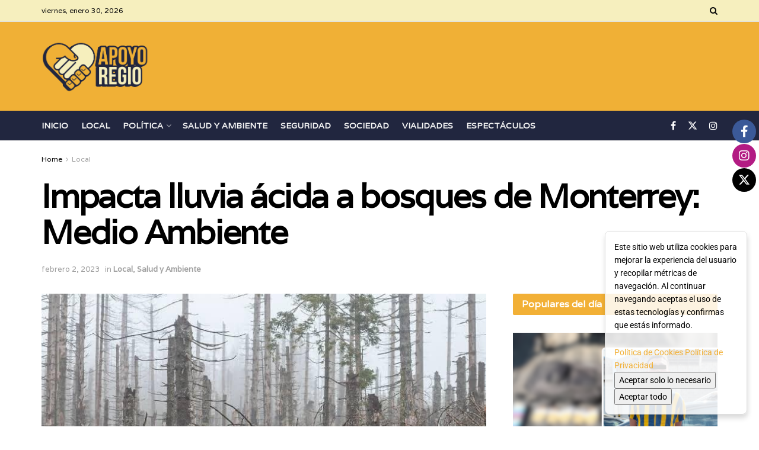

--- FILE ---
content_type: text/html; charset=UTF-8
request_url: https://apoyoregio.com/2023/02/02/impacta-lluvia-acida-a-bosques-de-monterrey-medio-ambiente/
body_size: 27272
content:
<!doctype html>
<!--[if lt IE 7]> <html class="no-js lt-ie9 lt-ie8 lt-ie7" dir="ltr" lang="es" prefix="og: https://ogp.me/ns#"> <![endif]-->
<!--[if IE 7]>    <html class="no-js lt-ie9 lt-ie8" dir="ltr" lang="es" prefix="og: https://ogp.me/ns#"> <![endif]-->
<!--[if IE 8]>    <html class="no-js lt-ie9" dir="ltr" lang="es" prefix="og: https://ogp.me/ns#"> <![endif]-->
<!--[if IE 9]>    <html class="no-js lt-ie10" dir="ltr" lang="es" prefix="og: https://ogp.me/ns#"> <![endif]-->
<!--[if gt IE 8]><!--> <html class="no-js" dir="ltr" lang="es" prefix="og: https://ogp.me/ns#"> <!--<![endif]-->
<head>
    <meta http-equiv="Content-Type" content="text/html; charset=UTF-8" />
    <meta name='viewport' content='width=device-width, initial-scale=1, user-scalable=yes' />
    <link rel="profile" href="https://gmpg.org/xfn/11" />
    <link rel="pingback" href="https://apoyoregio.com/xmlrpc.php" />
    <title>Impacta lluvia ácida a bosques de Monterrey: Medio Ambiente - Apoyo Regio</title>

		<!-- All in One SEO Pro 4.9.3 - aioseo.com -->
	<meta name="description" content="El secretario de Medio Ambiente, explicó las causas y consecuencias que provoca la lluvia ácida, la cual aseguró está presente en bosques de Monterrey. Tras explicar que la lluvia ácida altera el equilibrio del agua y nutrientes, el secretario de Medio Ambiente de Nuevo León, Alfonso Martínez Muñoz, reveló que los bosques cercanos al área" />
	<meta name="robots" content="max-snippet:-1, max-image-preview:large, max-video-preview:-1" />
	<meta name="author" content="Redacción"/>
	<link rel="canonical" href="https://apoyoregio.com/2023/02/02/impacta-lluvia-acida-a-bosques-de-monterrey-medio-ambiente/" />
	<meta name="generator" content="All in One SEO Pro (AIOSEO) 4.9.3" />
		<meta property="og:locale" content="es_MX" />
		<meta property="og:site_name" content="Apoyo Regio - Difundir acciones, iniciativas y eventos" />
		<meta property="og:type" content="article" />
		<meta property="og:title" content="Impacta lluvia ácida a bosques de Monterrey: Medio Ambiente - Apoyo Regio" />
		<meta property="og:description" content="El secretario de Medio Ambiente, explicó las causas y consecuencias que provoca la lluvia ácida, la cual aseguró está presente en bosques de Monterrey. Tras explicar que la lluvia ácida altera el equilibrio del agua y nutrientes, el secretario de Medio Ambiente de Nuevo León, Alfonso Martínez Muñoz, reveló que los bosques cercanos al área" />
		<meta property="og:url" content="https://apoyoregio.com/2023/02/02/impacta-lluvia-acida-a-bosques-de-monterrey-medio-ambiente/" />
		<meta property="og:image" content="https://apoyoregio.com/wp-content/uploads/2022/11/apoyo-regio-logo.png" />
		<meta property="og:image:secure_url" content="https://apoyoregio.com/wp-content/uploads/2022/11/apoyo-regio-logo.png" />
		<meta property="og:image:width" content="1890" />
		<meta property="og:image:height" content="625" />
		<meta property="article:published_time" content="2023-02-02T15:40:00+00:00" />
		<meta property="article:modified_time" content="2023-07-18T18:35:11+00:00" />
		<meta property="article:publisher" content="https://www.facebook.com/ApoyoRegiomty" />
		<meta name="twitter:card" content="summary_large_image" />
		<meta name="twitter:site" content="@ApoyoRegio" />
		<meta name="twitter:title" content="Impacta lluvia ácida a bosques de Monterrey: Medio Ambiente - Apoyo Regio" />
		<meta name="twitter:description" content="El secretario de Medio Ambiente, explicó las causas y consecuencias que provoca la lluvia ácida, la cual aseguró está presente en bosques de Monterrey. Tras explicar que la lluvia ácida altera el equilibrio del agua y nutrientes, el secretario de Medio Ambiente de Nuevo León, Alfonso Martínez Muñoz, reveló que los bosques cercanos al área" />
		<meta name="twitter:creator" content="@ApoyoRegio" />
		<meta name="twitter:image" content="https://apoyoregio.com/wp-content/uploads/2022/11/apoyo-regio-logo.png" />
		<script type="application/ld+json" class="aioseo-schema">
			{"@context":"https:\/\/schema.org","@graph":[{"@type":"BreadcrumbList","@id":"https:\/\/apoyoregio.com\/2023\/02\/02\/impacta-lluvia-acida-a-bosques-de-monterrey-medio-ambiente\/#breadcrumblist","itemListElement":[{"@type":"ListItem","@id":"https:\/\/apoyoregio.com#listItem","position":1,"name":"Inicio","item":"https:\/\/apoyoregio.com","nextItem":{"@type":"ListItem","@id":"https:\/\/apoyoregio.com\/category\/salud-y-ambiente\/#listItem","name":"Salud y Ambiente"}},{"@type":"ListItem","@id":"https:\/\/apoyoregio.com\/category\/salud-y-ambiente\/#listItem","position":2,"name":"Salud y Ambiente","item":"https:\/\/apoyoregio.com\/category\/salud-y-ambiente\/","nextItem":{"@type":"ListItem","@id":"https:\/\/apoyoregio.com\/2023\/02\/02\/impacta-lluvia-acida-a-bosques-de-monterrey-medio-ambiente\/#listItem","name":"Impacta lluvia \u00e1cida a bosques de Monterrey: Medio Ambiente"},"previousItem":{"@type":"ListItem","@id":"https:\/\/apoyoregio.com#listItem","name":"Inicio"}},{"@type":"ListItem","@id":"https:\/\/apoyoregio.com\/2023\/02\/02\/impacta-lluvia-acida-a-bosques-de-monterrey-medio-ambiente\/#listItem","position":3,"name":"Impacta lluvia \u00e1cida a bosques de Monterrey: Medio Ambiente","previousItem":{"@type":"ListItem","@id":"https:\/\/apoyoregio.com\/category\/salud-y-ambiente\/#listItem","name":"Salud y Ambiente"}}]},{"@type":"NewsArticle","@id":"https:\/\/apoyoregio.com\/2023\/02\/02\/impacta-lluvia-acida-a-bosques-de-monterrey-medio-ambiente\/#newsarticle","name":"Impacta lluvia \u00e1cida a bosques de Monterrey: Medio Ambiente - Apoyo Regio","headline":"Impacta lluvia \u00e1cida a bosques de Monterrey: Medio Ambiente","author":{"@id":"https:\/\/apoyoregio.com\/author\/editoradmin\/#author"},"publisher":{"@id":"https:\/\/apoyoregio.com\/#organization"},"image":{"@type":"ImageObject","url":"https:\/\/apoyoregio.com\/wp-content\/uploads\/2023\/02\/impacta-lluvia-acida-a-bosques-de-monterrey-medio-ambiente.jpg","width":739,"height":415},"datePublished":"2023-02-02T09:40:00-06:00","dateModified":"2023-07-18T12:35:11-06:00","inLanguage":"es-MX","mainEntityOfPage":{"@id":"https:\/\/apoyoregio.com\/2023\/02\/02\/impacta-lluvia-acida-a-bosques-de-monterrey-medio-ambiente\/#webpage"},"isPartOf":{"@id":"https:\/\/apoyoregio.com\/2023\/02\/02\/impacta-lluvia-acida-a-bosques-de-monterrey-medio-ambiente\/#webpage"},"articleSection":"Local, Salud y Ambiente, lluvia \u00e1cida, local, medio ambiente, monterrey","dateline":"Published on febrero 2, 2023."},{"@type":"Organization","@id":"https:\/\/apoyoregio.com\/#organization","name":"Apoyo Regio","description":"Difundir acciones, iniciativas y eventos","url":"https:\/\/apoyoregio.com\/","logo":{"@type":"ImageObject","url":"https:\/\/apoyoregio.com\/wp-content\/uploads\/2025\/01\/cropped-LOGO_APOYO-REGIO-10.png","@id":"https:\/\/apoyoregio.com\/2023\/02\/02\/impacta-lluvia-acida-a-bosques-de-monterrey-medio-ambiente\/#organizationLogo","width":3149,"height":1555},"image":{"@id":"https:\/\/apoyoregio.com\/2023\/02\/02\/impacta-lluvia-acida-a-bosques-de-monterrey-medio-ambiente\/#organizationLogo"},"sameAs":["https:\/\/www.facebook.com\/ApoyoRegiomty","https:\/\/twitter.com\/ApoyoRegio","https:\/\/www.instagram.com\/apoyoregio\/"]},{"@type":"Person","@id":"https:\/\/apoyoregio.com\/author\/editoradmin\/#author","url":"https:\/\/apoyoregio.com\/author\/editoradmin\/","name":"Redacci\u00f3n"},{"@type":"WebPage","@id":"https:\/\/apoyoregio.com\/2023\/02\/02\/impacta-lluvia-acida-a-bosques-de-monterrey-medio-ambiente\/#webpage","url":"https:\/\/apoyoregio.com\/2023\/02\/02\/impacta-lluvia-acida-a-bosques-de-monterrey-medio-ambiente\/","name":"Impacta lluvia \u00e1cida a bosques de Monterrey: Medio Ambiente - Apoyo Regio","description":"El secretario de Medio Ambiente, explic\u00f3 las causas y consecuencias que provoca la lluvia \u00e1cida, la cual asegur\u00f3 est\u00e1 presente en bosques de Monterrey. Tras explicar que la lluvia \u00e1cida altera el equilibrio del agua y nutrientes, el secretario de Medio Ambiente de Nuevo Le\u00f3n, Alfonso Mart\u00ednez Mu\u00f1oz, revel\u00f3 que los bosques cercanos al \u00e1rea","inLanguage":"es-MX","isPartOf":{"@id":"https:\/\/apoyoregio.com\/#website"},"breadcrumb":{"@id":"https:\/\/apoyoregio.com\/2023\/02\/02\/impacta-lluvia-acida-a-bosques-de-monterrey-medio-ambiente\/#breadcrumblist"},"author":{"@id":"https:\/\/apoyoregio.com\/author\/editoradmin\/#author"},"creator":{"@id":"https:\/\/apoyoregio.com\/author\/editoradmin\/#author"},"image":{"@type":"ImageObject","url":"https:\/\/apoyoregio.com\/wp-content\/uploads\/2023\/02\/impacta-lluvia-acida-a-bosques-de-monterrey-medio-ambiente.jpg","@id":"https:\/\/apoyoregio.com\/2023\/02\/02\/impacta-lluvia-acida-a-bosques-de-monterrey-medio-ambiente\/#mainImage","width":739,"height":415},"primaryImageOfPage":{"@id":"https:\/\/apoyoregio.com\/2023\/02\/02\/impacta-lluvia-acida-a-bosques-de-monterrey-medio-ambiente\/#mainImage"},"datePublished":"2023-02-02T09:40:00-06:00","dateModified":"2023-07-18T12:35:11-06:00"},{"@type":"WebSite","@id":"https:\/\/apoyoregio.com\/#website","url":"https:\/\/apoyoregio.com\/","name":"Apoyo Regio","description":"Difundir acciones, iniciativas y eventos","inLanguage":"es-MX","publisher":{"@id":"https:\/\/apoyoregio.com\/#organization"}}]}
		</script>
		<!-- All in One SEO Pro -->

			<script type="text/javascript">
			  var jnews_ajax_url = '/?ajax-request=jnews'
			</script>
			<script type="text/javascript">;window.jnews=window.jnews||{},window.jnews.library=window.jnews.library||{},window.jnews.library=function(){"use strict";var e=this;e.win=window,e.doc=document,e.noop=function(){},e.globalBody=e.doc.getElementsByTagName("body")[0],e.globalBody=e.globalBody?e.globalBody:e.doc,e.win.jnewsDataStorage=e.win.jnewsDataStorage||{_storage:new WeakMap,put:function(e,t,n){this._storage.has(e)||this._storage.set(e,new Map),this._storage.get(e).set(t,n)},get:function(e,t){return this._storage.get(e).get(t)},has:function(e,t){return this._storage.has(e)&&this._storage.get(e).has(t)},remove:function(e,t){var n=this._storage.get(e).delete(t);return 0===!this._storage.get(e).size&&this._storage.delete(e),n}},e.windowWidth=function(){return e.win.innerWidth||e.docEl.clientWidth||e.globalBody.clientWidth},e.windowHeight=function(){return e.win.innerHeight||e.docEl.clientHeight||e.globalBody.clientHeight},e.requestAnimationFrame=e.win.requestAnimationFrame||e.win.webkitRequestAnimationFrame||e.win.mozRequestAnimationFrame||e.win.msRequestAnimationFrame||window.oRequestAnimationFrame||function(e){return setTimeout(e,1e3/60)},e.cancelAnimationFrame=e.win.cancelAnimationFrame||e.win.webkitCancelAnimationFrame||e.win.webkitCancelRequestAnimationFrame||e.win.mozCancelAnimationFrame||e.win.msCancelRequestAnimationFrame||e.win.oCancelRequestAnimationFrame||function(e){clearTimeout(e)},e.classListSupport="classList"in document.createElement("_"),e.hasClass=e.classListSupport?function(e,t){return e.classList.contains(t)}:function(e,t){return e.className.indexOf(t)>=0},e.addClass=e.classListSupport?function(t,n){e.hasClass(t,n)||t.classList.add(n)}:function(t,n){e.hasClass(t,n)||(t.className+=" "+n)},e.removeClass=e.classListSupport?function(t,n){e.hasClass(t,n)&&t.classList.remove(n)}:function(t,n){e.hasClass(t,n)&&(t.className=t.className.replace(n,""))},e.objKeys=function(e){var t=[];for(var n in e)Object.prototype.hasOwnProperty.call(e,n)&&t.push(n);return t},e.isObjectSame=function(e,t){var n=!0;return JSON.stringify(e)!==JSON.stringify(t)&&(n=!1),n},e.extend=function(){for(var e,t,n,o=arguments[0]||{},i=1,a=arguments.length;i<a;i++)if(null!==(e=arguments[i]))for(t in e)o!==(n=e[t])&&void 0!==n&&(o[t]=n);return o},e.dataStorage=e.win.jnewsDataStorage,e.isVisible=function(e){return 0!==e.offsetWidth&&0!==e.offsetHeight||e.getBoundingClientRect().length},e.getHeight=function(e){return e.offsetHeight||e.clientHeight||e.getBoundingClientRect().height},e.getWidth=function(e){return e.offsetWidth||e.clientWidth||e.getBoundingClientRect().width},e.supportsPassive=!1;try{var t=Object.defineProperty({},"passive",{get:function(){e.supportsPassive=!0}});"createEvent"in e.doc?e.win.addEventListener("test",null,t):"fireEvent"in e.doc&&e.win.attachEvent("test",null)}catch(e){}e.passiveOption=!!e.supportsPassive&&{passive:!0},e.setStorage=function(e,t){e="jnews-"+e;var n={expired:Math.floor(((new Date).getTime()+432e5)/1e3)};t=Object.assign(n,t);localStorage.setItem(e,JSON.stringify(t))},e.getStorage=function(e){e="jnews-"+e;var t=localStorage.getItem(e);return null!==t&&0<t.length?JSON.parse(localStorage.getItem(e)):{}},e.expiredStorage=function(){var t,n="jnews-";for(var o in localStorage)o.indexOf(n)>-1&&"undefined"!==(t=e.getStorage(o.replace(n,""))).expired&&t.expired<Math.floor((new Date).getTime()/1e3)&&localStorage.removeItem(o)},e.addEvents=function(t,n,o){for(var i in n){var a=["touchstart","touchmove"].indexOf(i)>=0&&!o&&e.passiveOption;"createEvent"in e.doc?t.addEventListener(i,n[i],a):"fireEvent"in e.doc&&t.attachEvent("on"+i,n[i])}},e.removeEvents=function(t,n){for(var o in n)"createEvent"in e.doc?t.removeEventListener(o,n[o]):"fireEvent"in e.doc&&t.detachEvent("on"+o,n[o])},e.triggerEvents=function(t,n,o){var i;o=o||{detail:null};return"createEvent"in e.doc?(!(i=e.doc.createEvent("CustomEvent")||new CustomEvent(n)).initCustomEvent||i.initCustomEvent(n,!0,!1,o),void t.dispatchEvent(i)):"fireEvent"in e.doc?((i=e.doc.createEventObject()).eventType=n,void t.fireEvent("on"+i.eventType,i)):void 0},e.getParents=function(t,n){void 0===n&&(n=e.doc);for(var o=[],i=t.parentNode,a=!1;!a;)if(i){var r=i;r.querySelectorAll(n).length?a=!0:(o.push(r),i=r.parentNode)}else o=[],a=!0;return o},e.forEach=function(e,t,n){for(var o=0,i=e.length;o<i;o++)t.call(n,e[o],o)},e.getText=function(e){return e.innerText||e.textContent},e.setText=function(e,t){var n="object"==typeof t?t.innerText||t.textContent:t;e.innerText&&(e.innerText=n),e.textContent&&(e.textContent=n)},e.httpBuildQuery=function(t){return e.objKeys(t).reduce(function t(n){var o=arguments.length>1&&void 0!==arguments[1]?arguments[1]:null;return function(i,a){var r=n[a];a=encodeURIComponent(a);var s=o?"".concat(o,"[").concat(a,"]"):a;return null==r||"function"==typeof r?(i.push("".concat(s,"=")),i):["number","boolean","string"].includes(typeof r)?(i.push("".concat(s,"=").concat(encodeURIComponent(r))),i):(i.push(e.objKeys(r).reduce(t(r,s),[]).join("&")),i)}}(t),[]).join("&")},e.get=function(t,n,o,i){return o="function"==typeof o?o:e.noop,e.ajax("GET",t,n,o,i)},e.post=function(t,n,o,i){return o="function"==typeof o?o:e.noop,e.ajax("POST",t,n,o,i)},e.ajax=function(t,n,o,i,a){var r=new XMLHttpRequest,s=n,c=e.httpBuildQuery(o);if(t=-1!=["GET","POST"].indexOf(t)?t:"GET",r.open(t,s+("GET"==t?"?"+c:""),!0),"POST"==t&&r.setRequestHeader("Content-type","application/x-www-form-urlencoded"),r.setRequestHeader("X-Requested-With","XMLHttpRequest"),r.onreadystatechange=function(){4===r.readyState&&200<=r.status&&300>r.status&&"function"==typeof i&&i.call(void 0,r.response)},void 0!==a&&!a){return{xhr:r,send:function(){r.send("POST"==t?c:null)}}}return r.send("POST"==t?c:null),{xhr:r}},e.scrollTo=function(t,n,o){function i(e,t,n){this.start=this.position(),this.change=e-this.start,this.currentTime=0,this.increment=20,this.duration=void 0===n?500:n,this.callback=t,this.finish=!1,this.animateScroll()}return Math.easeInOutQuad=function(e,t,n,o){return(e/=o/2)<1?n/2*e*e+t:-n/2*(--e*(e-2)-1)+t},i.prototype.stop=function(){this.finish=!0},i.prototype.move=function(t){e.doc.documentElement.scrollTop=t,e.globalBody.parentNode.scrollTop=t,e.globalBody.scrollTop=t},i.prototype.position=function(){return e.doc.documentElement.scrollTop||e.globalBody.parentNode.scrollTop||e.globalBody.scrollTop},i.prototype.animateScroll=function(){this.currentTime+=this.increment;var t=Math.easeInOutQuad(this.currentTime,this.start,this.change,this.duration);this.move(t),this.currentTime<this.duration&&!this.finish?e.requestAnimationFrame.call(e.win,this.animateScroll.bind(this)):this.callback&&"function"==typeof this.callback&&this.callback()},new i(t,n,o)},e.unwrap=function(t){var n,o=t;e.forEach(t,(function(e,t){n?n+=e:n=e})),o.replaceWith(n)},e.performance={start:function(e){performance.mark(e+"Start")},stop:function(e){performance.mark(e+"End"),performance.measure(e,e+"Start",e+"End")}},e.fps=function(){var t=0,n=0,o=0;!function(){var i=t=0,a=0,r=0,s=document.getElementById("fpsTable"),c=function(t){void 0===document.getElementsByTagName("body")[0]?e.requestAnimationFrame.call(e.win,(function(){c(t)})):document.getElementsByTagName("body")[0].appendChild(t)};null===s&&((s=document.createElement("div")).style.position="fixed",s.style.top="120px",s.style.left="10px",s.style.width="100px",s.style.height="20px",s.style.border="1px solid black",s.style.fontSize="11px",s.style.zIndex="100000",s.style.backgroundColor="white",s.id="fpsTable",c(s));var l=function(){o++,n=Date.now(),(a=(o/(r=(n-t)/1e3)).toPrecision(2))!=i&&(i=a,s.innerHTML=i+"fps"),1<r&&(t=n,o=0),e.requestAnimationFrame.call(e.win,l)};l()}()},e.instr=function(e,t){for(var n=0;n<t.length;n++)if(-1!==e.toLowerCase().indexOf(t[n].toLowerCase()))return!0},e.winLoad=function(t,n){function o(o){if("complete"===e.doc.readyState||"interactive"===e.doc.readyState)return!o||n?setTimeout(t,n||1):t(o),1}o()||e.addEvents(e.win,{load:o})},e.docReady=function(t,n){function o(o){if("complete"===e.doc.readyState||"interactive"===e.doc.readyState)return!o||n?setTimeout(t,n||1):t(o),1}o()||e.addEvents(e.doc,{DOMContentLoaded:o})},e.fireOnce=function(){e.docReady((function(){e.assets=e.assets||[],e.assets.length&&(e.boot(),e.load_assets())}),50)},e.boot=function(){e.length&&e.doc.querySelectorAll("style[media]").forEach((function(e){"not all"==e.getAttribute("media")&&e.removeAttribute("media")}))},e.create_js=function(t,n){var o=e.doc.createElement("script");switch(o.setAttribute("src",t),n){case"defer":o.setAttribute("defer",!0);break;case"async":o.setAttribute("async",!0);break;case"deferasync":o.setAttribute("defer",!0),o.setAttribute("async",!0)}e.globalBody.appendChild(o)},e.load_assets=function(){"object"==typeof e.assets&&e.forEach(e.assets.slice(0),(function(t,n){var o="";t.defer&&(o+="defer"),t.async&&(o+="async"),e.create_js(t.url,o);var i=e.assets.indexOf(t);i>-1&&e.assets.splice(i,1)})),e.assets=jnewsoption.au_scripts=window.jnewsads=[]},e.setCookie=function(e,t,n){var o="";if(n){var i=new Date;i.setTime(i.getTime()+24*n*60*60*1e3),o="; expires="+i.toUTCString()}document.cookie=e+"="+(t||"")+o+"; path=/"},e.getCookie=function(e){for(var t=e+"=",n=document.cookie.split(";"),o=0;o<n.length;o++){for(var i=n[o];" "==i.charAt(0);)i=i.substring(1,i.length);if(0==i.indexOf(t))return i.substring(t.length,i.length)}return null},e.eraseCookie=function(e){document.cookie=e+"=; Path=/; Expires=Thu, 01 Jan 1970 00:00:01 GMT;"},e.docReady((function(){e.globalBody=e.globalBody==e.doc?e.doc.getElementsByTagName("body")[0]:e.globalBody,e.globalBody=e.globalBody?e.globalBody:e.doc})),e.winLoad((function(){e.winLoad((function(){var t=!1;if(void 0!==window.jnewsadmin)if(void 0!==window.file_version_checker){var n=e.objKeys(window.file_version_checker);n.length?n.forEach((function(e){t||"10.0.4"===window.file_version_checker[e]||(t=!0)})):t=!0}else t=!0;t&&(window.jnewsHelper.getMessage(),window.jnewsHelper.getNotice())}),2500)}))},window.jnews.library=new window.jnews.library;</script><link rel='dns-prefetch' href='//fonts.googleapis.com' />
<link rel='preconnect' href='https://fonts.gstatic.com' />
<link rel="alternate" title="oEmbed (JSON)" type="application/json+oembed" href="https://apoyoregio.com/wp-json/oembed/1.0/embed?url=https%3A%2F%2Fapoyoregio.com%2F2023%2F02%2F02%2Fimpacta-lluvia-acida-a-bosques-de-monterrey-medio-ambiente%2F" />
<link rel="alternate" title="oEmbed (XML)" type="text/xml+oembed" href="https://apoyoregio.com/wp-json/oembed/1.0/embed?url=https%3A%2F%2Fapoyoregio.com%2F2023%2F02%2F02%2Fimpacta-lluvia-acida-a-bosques-de-monterrey-medio-ambiente%2F&#038;format=xml" />
<style id='wp-img-auto-sizes-contain-inline-css' type='text/css'>
img:is([sizes=auto i],[sizes^="auto," i]){contain-intrinsic-size:3000px 1500px}
/*# sourceURL=wp-img-auto-sizes-contain-inline-css */
</style>
<style id='wp-emoji-styles-inline-css' type='text/css'>

	img.wp-smiley, img.emoji {
		display: inline !important;
		border: none !important;
		box-shadow: none !important;
		height: 1em !important;
		width: 1em !important;
		margin: 0 0.07em !important;
		vertical-align: -0.1em !important;
		background: none !important;
		padding: 0 !important;
	}
/*# sourceURL=wp-emoji-styles-inline-css */
</style>
<link rel='stylesheet' id='wp-block-library-css' href='https://apoyoregio.com/wp-includes/css/dist/block-library/style.min.css?ver=d91c31161c9275704e45699f21ef6d5e' type='text/css' media='all' />
<style id='classic-theme-styles-inline-css' type='text/css'>
/*! This file is auto-generated */
.wp-block-button__link{color:#fff;background-color:#32373c;border-radius:9999px;box-shadow:none;text-decoration:none;padding:calc(.667em + 2px) calc(1.333em + 2px);font-size:1.125em}.wp-block-file__button{background:#32373c;color:#fff;text-decoration:none}
/*# sourceURL=/wp-includes/css/classic-themes.min.css */
</style>
<link rel='stylesheet' id='aioseo/css/src/vue/standalone/blocks/table-of-contents/global.scss-css' href='https://apoyoregio.com/wp-content/plugins/all-in-one-seo-pack-pro/dist/Pro/assets/css/table-of-contents/global.e90f6d47.css?ver=4.9.3' type='text/css' media='all' />
<link rel='stylesheet' id='aioseo/css/src/vue/standalone/blocks/pro/recipe/global.scss-css' href='https://apoyoregio.com/wp-content/plugins/all-in-one-seo-pack-pro/dist/Pro/assets/css/recipe/global.67a3275f.css?ver=4.9.3' type='text/css' media='all' />
<link rel='stylesheet' id='aioseo/css/src/vue/standalone/blocks/pro/product/global.scss-css' href='https://apoyoregio.com/wp-content/plugins/all-in-one-seo-pack-pro/dist/Pro/assets/css/product/global.61066cfb.css?ver=4.9.3' type='text/css' media='all' />
<link rel='stylesheet' id='jnews-faq-css' href='https://apoyoregio.com/wp-content/plugins/jnews-essential/assets/css/faq.css?ver=12.0.3' type='text/css' media='all' />
<style id='global-styles-inline-css' type='text/css'>
:root{--wp--preset--aspect-ratio--square: 1;--wp--preset--aspect-ratio--4-3: 4/3;--wp--preset--aspect-ratio--3-4: 3/4;--wp--preset--aspect-ratio--3-2: 3/2;--wp--preset--aspect-ratio--2-3: 2/3;--wp--preset--aspect-ratio--16-9: 16/9;--wp--preset--aspect-ratio--9-16: 9/16;--wp--preset--color--black: #000000;--wp--preset--color--cyan-bluish-gray: #abb8c3;--wp--preset--color--white: #ffffff;--wp--preset--color--pale-pink: #f78da7;--wp--preset--color--vivid-red: #cf2e2e;--wp--preset--color--luminous-vivid-orange: #ff6900;--wp--preset--color--luminous-vivid-amber: #fcb900;--wp--preset--color--light-green-cyan: #7bdcb5;--wp--preset--color--vivid-green-cyan: #00d084;--wp--preset--color--pale-cyan-blue: #8ed1fc;--wp--preset--color--vivid-cyan-blue: #0693e3;--wp--preset--color--vivid-purple: #9b51e0;--wp--preset--gradient--vivid-cyan-blue-to-vivid-purple: linear-gradient(135deg,rgb(6,147,227) 0%,rgb(155,81,224) 100%);--wp--preset--gradient--light-green-cyan-to-vivid-green-cyan: linear-gradient(135deg,rgb(122,220,180) 0%,rgb(0,208,130) 100%);--wp--preset--gradient--luminous-vivid-amber-to-luminous-vivid-orange: linear-gradient(135deg,rgb(252,185,0) 0%,rgb(255,105,0) 100%);--wp--preset--gradient--luminous-vivid-orange-to-vivid-red: linear-gradient(135deg,rgb(255,105,0) 0%,rgb(207,46,46) 100%);--wp--preset--gradient--very-light-gray-to-cyan-bluish-gray: linear-gradient(135deg,rgb(238,238,238) 0%,rgb(169,184,195) 100%);--wp--preset--gradient--cool-to-warm-spectrum: linear-gradient(135deg,rgb(74,234,220) 0%,rgb(151,120,209) 20%,rgb(207,42,186) 40%,rgb(238,44,130) 60%,rgb(251,105,98) 80%,rgb(254,248,76) 100%);--wp--preset--gradient--blush-light-purple: linear-gradient(135deg,rgb(255,206,236) 0%,rgb(152,150,240) 100%);--wp--preset--gradient--blush-bordeaux: linear-gradient(135deg,rgb(254,205,165) 0%,rgb(254,45,45) 50%,rgb(107,0,62) 100%);--wp--preset--gradient--luminous-dusk: linear-gradient(135deg,rgb(255,203,112) 0%,rgb(199,81,192) 50%,rgb(65,88,208) 100%);--wp--preset--gradient--pale-ocean: linear-gradient(135deg,rgb(255,245,203) 0%,rgb(182,227,212) 50%,rgb(51,167,181) 100%);--wp--preset--gradient--electric-grass: linear-gradient(135deg,rgb(202,248,128) 0%,rgb(113,206,126) 100%);--wp--preset--gradient--midnight: linear-gradient(135deg,rgb(2,3,129) 0%,rgb(40,116,252) 100%);--wp--preset--font-size--small: 13px;--wp--preset--font-size--medium: 20px;--wp--preset--font-size--large: 36px;--wp--preset--font-size--x-large: 42px;--wp--preset--spacing--20: 0.44rem;--wp--preset--spacing--30: 0.67rem;--wp--preset--spacing--40: 1rem;--wp--preset--spacing--50: 1.5rem;--wp--preset--spacing--60: 2.25rem;--wp--preset--spacing--70: 3.38rem;--wp--preset--spacing--80: 5.06rem;--wp--preset--shadow--natural: 6px 6px 9px rgba(0, 0, 0, 0.2);--wp--preset--shadow--deep: 12px 12px 50px rgba(0, 0, 0, 0.4);--wp--preset--shadow--sharp: 6px 6px 0px rgba(0, 0, 0, 0.2);--wp--preset--shadow--outlined: 6px 6px 0px -3px rgb(255, 255, 255), 6px 6px rgb(0, 0, 0);--wp--preset--shadow--crisp: 6px 6px 0px rgb(0, 0, 0);}:where(.is-layout-flex){gap: 0.5em;}:where(.is-layout-grid){gap: 0.5em;}body .is-layout-flex{display: flex;}.is-layout-flex{flex-wrap: wrap;align-items: center;}.is-layout-flex > :is(*, div){margin: 0;}body .is-layout-grid{display: grid;}.is-layout-grid > :is(*, div){margin: 0;}:where(.wp-block-columns.is-layout-flex){gap: 2em;}:where(.wp-block-columns.is-layout-grid){gap: 2em;}:where(.wp-block-post-template.is-layout-flex){gap: 1.25em;}:where(.wp-block-post-template.is-layout-grid){gap: 1.25em;}.has-black-color{color: var(--wp--preset--color--black) !important;}.has-cyan-bluish-gray-color{color: var(--wp--preset--color--cyan-bluish-gray) !important;}.has-white-color{color: var(--wp--preset--color--white) !important;}.has-pale-pink-color{color: var(--wp--preset--color--pale-pink) !important;}.has-vivid-red-color{color: var(--wp--preset--color--vivid-red) !important;}.has-luminous-vivid-orange-color{color: var(--wp--preset--color--luminous-vivid-orange) !important;}.has-luminous-vivid-amber-color{color: var(--wp--preset--color--luminous-vivid-amber) !important;}.has-light-green-cyan-color{color: var(--wp--preset--color--light-green-cyan) !important;}.has-vivid-green-cyan-color{color: var(--wp--preset--color--vivid-green-cyan) !important;}.has-pale-cyan-blue-color{color: var(--wp--preset--color--pale-cyan-blue) !important;}.has-vivid-cyan-blue-color{color: var(--wp--preset--color--vivid-cyan-blue) !important;}.has-vivid-purple-color{color: var(--wp--preset--color--vivid-purple) !important;}.has-black-background-color{background-color: var(--wp--preset--color--black) !important;}.has-cyan-bluish-gray-background-color{background-color: var(--wp--preset--color--cyan-bluish-gray) !important;}.has-white-background-color{background-color: var(--wp--preset--color--white) !important;}.has-pale-pink-background-color{background-color: var(--wp--preset--color--pale-pink) !important;}.has-vivid-red-background-color{background-color: var(--wp--preset--color--vivid-red) !important;}.has-luminous-vivid-orange-background-color{background-color: var(--wp--preset--color--luminous-vivid-orange) !important;}.has-luminous-vivid-amber-background-color{background-color: var(--wp--preset--color--luminous-vivid-amber) !important;}.has-light-green-cyan-background-color{background-color: var(--wp--preset--color--light-green-cyan) !important;}.has-vivid-green-cyan-background-color{background-color: var(--wp--preset--color--vivid-green-cyan) !important;}.has-pale-cyan-blue-background-color{background-color: var(--wp--preset--color--pale-cyan-blue) !important;}.has-vivid-cyan-blue-background-color{background-color: var(--wp--preset--color--vivid-cyan-blue) !important;}.has-vivid-purple-background-color{background-color: var(--wp--preset--color--vivid-purple) !important;}.has-black-border-color{border-color: var(--wp--preset--color--black) !important;}.has-cyan-bluish-gray-border-color{border-color: var(--wp--preset--color--cyan-bluish-gray) !important;}.has-white-border-color{border-color: var(--wp--preset--color--white) !important;}.has-pale-pink-border-color{border-color: var(--wp--preset--color--pale-pink) !important;}.has-vivid-red-border-color{border-color: var(--wp--preset--color--vivid-red) !important;}.has-luminous-vivid-orange-border-color{border-color: var(--wp--preset--color--luminous-vivid-orange) !important;}.has-luminous-vivid-amber-border-color{border-color: var(--wp--preset--color--luminous-vivid-amber) !important;}.has-light-green-cyan-border-color{border-color: var(--wp--preset--color--light-green-cyan) !important;}.has-vivid-green-cyan-border-color{border-color: var(--wp--preset--color--vivid-green-cyan) !important;}.has-pale-cyan-blue-border-color{border-color: var(--wp--preset--color--pale-cyan-blue) !important;}.has-vivid-cyan-blue-border-color{border-color: var(--wp--preset--color--vivid-cyan-blue) !important;}.has-vivid-purple-border-color{border-color: var(--wp--preset--color--vivid-purple) !important;}.has-vivid-cyan-blue-to-vivid-purple-gradient-background{background: var(--wp--preset--gradient--vivid-cyan-blue-to-vivid-purple) !important;}.has-light-green-cyan-to-vivid-green-cyan-gradient-background{background: var(--wp--preset--gradient--light-green-cyan-to-vivid-green-cyan) !important;}.has-luminous-vivid-amber-to-luminous-vivid-orange-gradient-background{background: var(--wp--preset--gradient--luminous-vivid-amber-to-luminous-vivid-orange) !important;}.has-luminous-vivid-orange-to-vivid-red-gradient-background{background: var(--wp--preset--gradient--luminous-vivid-orange-to-vivid-red) !important;}.has-very-light-gray-to-cyan-bluish-gray-gradient-background{background: var(--wp--preset--gradient--very-light-gray-to-cyan-bluish-gray) !important;}.has-cool-to-warm-spectrum-gradient-background{background: var(--wp--preset--gradient--cool-to-warm-spectrum) !important;}.has-blush-light-purple-gradient-background{background: var(--wp--preset--gradient--blush-light-purple) !important;}.has-blush-bordeaux-gradient-background{background: var(--wp--preset--gradient--blush-bordeaux) !important;}.has-luminous-dusk-gradient-background{background: var(--wp--preset--gradient--luminous-dusk) !important;}.has-pale-ocean-gradient-background{background: var(--wp--preset--gradient--pale-ocean) !important;}.has-electric-grass-gradient-background{background: var(--wp--preset--gradient--electric-grass) !important;}.has-midnight-gradient-background{background: var(--wp--preset--gradient--midnight) !important;}.has-small-font-size{font-size: var(--wp--preset--font-size--small) !important;}.has-medium-font-size{font-size: var(--wp--preset--font-size--medium) !important;}.has-large-font-size{font-size: var(--wp--preset--font-size--large) !important;}.has-x-large-font-size{font-size: var(--wp--preset--font-size--x-large) !important;}
:where(.wp-block-post-template.is-layout-flex){gap: 1.25em;}:where(.wp-block-post-template.is-layout-grid){gap: 1.25em;}
:where(.wp-block-term-template.is-layout-flex){gap: 1.25em;}:where(.wp-block-term-template.is-layout-grid){gap: 1.25em;}
:where(.wp-block-columns.is-layout-flex){gap: 2em;}:where(.wp-block-columns.is-layout-grid){gap: 2em;}
:root :where(.wp-block-pullquote){font-size: 1.5em;line-height: 1.6;}
/*# sourceURL=global-styles-inline-css */
</style>
<link rel='stylesheet' id='interlinking-css' href='https://apoyoregio.com/wp-content/plugins/interlinking/public/css/interlinking-public.css?ver=1.2.1' type='text/css' media='all' />
<link rel='stylesheet' id='mpc-styles-css' href='https://apoyoregio.com/wp-content/plugins/mi-politica-cookies/assets/styles.css?ver=1.1' type='text/css' media='all' />
<link rel='stylesheet' id='elementor-frontend-css' href='https://apoyoregio.com/wp-content/plugins/elementor/assets/css/frontend.min.css?ver=3.34.1' type='text/css' media='all' />
<link rel='stylesheet' id='jeg_customizer_font-css' href='//fonts.googleapis.com/css?family=Varela%3Areguler&#038;display=swap&#038;ver=1.3.2' type='text/css' media='all' />
<link rel='stylesheet' id='font-awesome-css' href='https://apoyoregio.com/wp-content/plugins/elementor/assets/lib/font-awesome/css/font-awesome.min.css?ver=4.7.0' type='text/css' media='all' />
<link rel='stylesheet' id='jnews-frontend-css' href='https://apoyoregio.com/wp-content/themes/jnews/assets/dist/frontend.min.css?ver=12.0.3' type='text/css' media='all' />
<link rel='stylesheet' id='jnews-elementor-css' href='https://apoyoregio.com/wp-content/themes/jnews/assets/css/elementor-frontend.css?ver=12.0.3' type='text/css' media='all' />
<link rel='stylesheet' id='jnews-style-css' href='https://apoyoregio.com/wp-content/themes/jnews/style.css?ver=12.0.3' type='text/css' media='all' />
<link rel='stylesheet' id='jnews-darkmode-css' href='https://apoyoregio.com/wp-content/themes/jnews/assets/css/darkmode.css?ver=12.0.3' type='text/css' media='all' />
<link rel='stylesheet' id='jnews-scheme-css' href='https://apoyoregio.com/wp-content/uploads/jnews/scheme.css?ver=1763684715' type='text/css' media='all' />
<link rel='stylesheet' id='jnews-select-share-css' href='https://apoyoregio.com/wp-content/plugins/jnews-social-share/assets/css/plugin.css' type='text/css' media='all' />
<script type="text/javascript" src="https://apoyoregio.com/wp-includes/js/jquery/jquery.min.js?ver=3.7.1" id="jquery-core-js"></script>
<script type="text/javascript" src="https://apoyoregio.com/wp-includes/js/jquery/jquery-migrate.min.js?ver=3.4.1" id="jquery-migrate-js"></script>
<link rel="https://api.w.org/" href="https://apoyoregio.com/wp-json/" /><link rel="alternate" title="JSON" type="application/json" href="https://apoyoregio.com/wp-json/wp/v2/posts/6784" /><link rel="EditURI" type="application/rsd+xml" title="RSD" href="https://apoyoregio.com/xmlrpc.php?rsd" />
<!-- Google Tag Manager -->
<script>(function(w,d,s,l,i){w[l]=w[l]||[];w[l].push({'gtm.start':
new Date().getTime(),event:'gtm.js'});var f=d.getElementsByTagName(s)[0],
j=d.createElement(s),dl=l!='dataLayer'?'&l='+l:'';j.async=true;j.src=
'https://www.googletagmanager.com/gtm.js?id='+i+dl;f.parentNode.insertBefore(j,f);
})(window,document,'script','dataLayer','GTM-TPQ45D4D');</script>
<!-- End Google Tag Manager -->

<!-- Google tag (gtag.js) -->
<script async src="https://www.googletagmanager.com/gtag/js?id=G-EPGNBPDSS9"></script>
<script>
  window.dataLayer = window.dataLayer || [];
  function gtag(){dataLayer.push(arguments);}
  gtag('js', new Date());

  gtag('config', 'G-EPGNBPDSS9');
</script><meta name="generator" content="Elementor 3.34.1; features: additional_custom_breakpoints; settings: css_print_method-external, google_font-enabled, font_display-auto">

<!-- Meta Pixel Code -->
<script type='text/javascript'>
!function(f,b,e,v,n,t,s){if(f.fbq)return;n=f.fbq=function(){n.callMethod?
n.callMethod.apply(n,arguments):n.queue.push(arguments)};if(!f._fbq)f._fbq=n;
n.push=n;n.loaded=!0;n.version='2.0';n.queue=[];t=b.createElement(e);t.async=!0;
t.src=v;s=b.getElementsByTagName(e)[0];s.parentNode.insertBefore(t,s)}(window,
document,'script','https://connect.facebook.net/en_US/fbevents.js?v=next');
</script>
<!-- End Meta Pixel Code -->

      <script type='text/javascript'>
        var url = window.location.origin + '?ob=open-bridge';
        fbq('set', 'openbridge', '1697580994296685', url);
      </script>
    <script type='text/javascript'>fbq('init', '1697580994296685', {}, {
    "agent": "wordpress-6.9-3.0.13"
})</script><script type='text/javascript'>
    fbq('track', 'PageView', []);
  </script>
<!-- Meta Pixel Code -->
<noscript>
<img height="1" width="1" style="display:none" alt="fbpx"
src="https://www.facebook.com/tr?id=1697580994296685&ev=PageView&noscript=1" />
</noscript>
<!-- End Meta Pixel Code -->
			<style>
				.e-con.e-parent:nth-of-type(n+4):not(.e-lazyloaded):not(.e-no-lazyload),
				.e-con.e-parent:nth-of-type(n+4):not(.e-lazyloaded):not(.e-no-lazyload) * {
					background-image: none !important;
				}
				@media screen and (max-height: 1024px) {
					.e-con.e-parent:nth-of-type(n+3):not(.e-lazyloaded):not(.e-no-lazyload),
					.e-con.e-parent:nth-of-type(n+3):not(.e-lazyloaded):not(.e-no-lazyload) * {
						background-image: none !important;
					}
				}
				@media screen and (max-height: 640px) {
					.e-con.e-parent:nth-of-type(n+2):not(.e-lazyloaded):not(.e-no-lazyload),
					.e-con.e-parent:nth-of-type(n+2):not(.e-lazyloaded):not(.e-no-lazyload) * {
						background-image: none !important;
					}
				}
			</style>
			<link rel="icon" href="https://apoyoregio.com/wp-content/uploads/2025/01/cropped-LOGO_APOYO-REGIO-10-1-32x32.png" sizes="32x32" />
<link rel="icon" href="https://apoyoregio.com/wp-content/uploads/2025/01/cropped-LOGO_APOYO-REGIO-10-1-192x192.png" sizes="192x192" />
<link rel="apple-touch-icon" href="https://apoyoregio.com/wp-content/uploads/2025/01/cropped-LOGO_APOYO-REGIO-10-1-180x180.png" />
<meta name="msapplication-TileImage" content="https://apoyoregio.com/wp-content/uploads/2025/01/cropped-LOGO_APOYO-REGIO-10-1-270x270.png" />
<style id="jeg_dynamic_css" type="text/css" data-type="jeg_custom-css">body { --j-body-color : #000000; --j-accent-color : #f2b036; --j-alt-color : #f6efbf; --j-heading-color : #000000; } body,.jeg_newsfeed_list .tns-outer .tns-controls button,.jeg_filter_button,.owl-carousel .owl-nav div,.jeg_readmore,.jeg_hero_style_7 .jeg_post_meta a,.widget_calendar thead th,.widget_calendar tfoot a,.jeg_socialcounter a,.entry-header .jeg_meta_like a,.entry-header .jeg_meta_comment a,.entry-header .jeg_meta_donation a,.entry-header .jeg_meta_bookmark a,.entry-content tbody tr:hover,.entry-content th,.jeg_splitpost_nav li:hover a,#breadcrumbs a,.jeg_author_socials a:hover,.jeg_footer_content a,.jeg_footer_bottom a,.jeg_cartcontent,.woocommerce .woocommerce-breadcrumb a { color : #000000; } a, .jeg_menu_style_5>li>a:hover, .jeg_menu_style_5>li.sfHover>a, .jeg_menu_style_5>li.current-menu-item>a, .jeg_menu_style_5>li.current-menu-ancestor>a, .jeg_navbar .jeg_menu:not(.jeg_main_menu)>li>a:hover, .jeg_midbar .jeg_menu:not(.jeg_main_menu)>li>a:hover, .jeg_side_tabs li.active, .jeg_block_heading_5 strong, .jeg_block_heading_6 strong, .jeg_block_heading_7 strong, .jeg_block_heading_8 strong, .jeg_subcat_list li a:hover, .jeg_subcat_list li button:hover, .jeg_pl_lg_7 .jeg_thumb .jeg_post_category a, .jeg_pl_xs_2:before, .jeg_pl_xs_4 .jeg_postblock_content:before, .jeg_postblock .jeg_post_title a:hover, .jeg_hero_style_6 .jeg_post_title a:hover, .jeg_sidefeed .jeg_pl_xs_3 .jeg_post_title a:hover, .widget_jnews_popular .jeg_post_title a:hover, .jeg_meta_author a, .widget_archive li a:hover, .widget_pages li a:hover, .widget_meta li a:hover, .widget_recent_entries li a:hover, .widget_rss li a:hover, .widget_rss cite, .widget_categories li a:hover, .widget_categories li.current-cat>a, #breadcrumbs a:hover, .jeg_share_count .counts, .commentlist .bypostauthor>.comment-body>.comment-author>.fn, span.required, .jeg_review_title, .bestprice .price, .authorlink a:hover, .jeg_vertical_playlist .jeg_video_playlist_play_icon, .jeg_vertical_playlist .jeg_video_playlist_item.active .jeg_video_playlist_thumbnail:before, .jeg_horizontal_playlist .jeg_video_playlist_play, .woocommerce li.product .pricegroup .button, .widget_display_forums li a:hover, .widget_display_topics li:before, .widget_display_replies li:before, .widget_display_views li:before, .bbp-breadcrumb a:hover, .jeg_mobile_menu li.sfHover>a, .jeg_mobile_menu li a:hover, .split-template-6 .pagenum, .jeg_mobile_menu_style_5>li>a:hover, .jeg_mobile_menu_style_5>li.sfHover>a, .jeg_mobile_menu_style_5>li.current-menu-item>a, .jeg_mobile_menu_style_5>li.current-menu-ancestor>a, .jeg_mobile_menu.jeg_menu_dropdown li.open > div > a ,.jeg_menu_dropdown.language-swicher .sub-menu li a:hover { color : #f2b036; } .jeg_menu_style_1>li>a:before, .jeg_menu_style_2>li>a:before, .jeg_menu_style_3>li>a:before, .jeg_side_toggle, .jeg_slide_caption .jeg_post_category a, .jeg_slider_type_1_wrapper .tns-controls button.tns-next, .jeg_block_heading_1 .jeg_block_title span, .jeg_block_heading_2 .jeg_block_title span, .jeg_block_heading_3, .jeg_block_heading_4 .jeg_block_title span, .jeg_block_heading_6:after, .jeg_pl_lg_box .jeg_post_category a, .jeg_pl_md_box .jeg_post_category a, .jeg_readmore:hover, .jeg_thumb .jeg_post_category a, .jeg_block_loadmore a:hover, .jeg_postblock.alt .jeg_block_loadmore a:hover, .jeg_block_loadmore a.active, .jeg_postblock_carousel_2 .jeg_post_category a, .jeg_heroblock .jeg_post_category a, .jeg_pagenav_1 .page_number.active, .jeg_pagenav_1 .page_number.active:hover, input[type="submit"], .btn, .button, .widget_tag_cloud a:hover, .popularpost_item:hover .jeg_post_title a:before, .jeg_splitpost_4 .page_nav, .jeg_splitpost_5 .page_nav, .jeg_post_via a:hover, .jeg_post_source a:hover, .jeg_post_tags a:hover, .comment-reply-title small a:before, .comment-reply-title small a:after, .jeg_storelist .productlink, .authorlink li.active a:before, .jeg_footer.dark .socials_widget:not(.nobg) a:hover .fa,.jeg_footer.dark .socials_widget:not(.nobg) a:hover > span.jeg-icon, div.jeg_breakingnews_title, .jeg_overlay_slider_bottom_wrapper .tns-controls button, .jeg_overlay_slider_bottom_wrapper .tns-controls button:hover, .jeg_vertical_playlist .jeg_video_playlist_current, .woocommerce span.onsale, .woocommerce #respond input#submit:hover, .woocommerce a.button:hover, .woocommerce button.button:hover, .woocommerce input.button:hover, .woocommerce #respond input#submit.alt, .woocommerce a.button.alt, .woocommerce button.button.alt, .woocommerce input.button.alt, .jeg_popup_post .caption, .jeg_footer.dark input[type="submit"], .jeg_footer.dark .btn, .jeg_footer.dark .button, .footer_widget.widget_tag_cloud a:hover, .jeg_inner_content .content-inner .jeg_post_category a:hover, #buddypress .standard-form button, #buddypress a.button, #buddypress input[type="submit"], #buddypress input[type="button"], #buddypress input[type="reset"], #buddypress ul.button-nav li a, #buddypress .generic-button a, #buddypress .generic-button button, #buddypress .comment-reply-link, #buddypress a.bp-title-button, #buddypress.buddypress-wrap .members-list li .user-update .activity-read-more a, div#buddypress .standard-form button:hover, div#buddypress a.button:hover, div#buddypress input[type="submit"]:hover, div#buddypress input[type="button"]:hover, div#buddypress input[type="reset"]:hover, div#buddypress ul.button-nav li a:hover, div#buddypress .generic-button a:hover, div#buddypress .generic-button button:hover, div#buddypress .comment-reply-link:hover, div#buddypress a.bp-title-button:hover, div#buddypress.buddypress-wrap .members-list li .user-update .activity-read-more a:hover, #buddypress #item-nav .item-list-tabs ul li a:before, .jeg_inner_content .jeg_meta_container .follow-wrapper a { background-color : #f2b036; } .jeg_block_heading_7 .jeg_block_title span, .jeg_readmore:hover, .jeg_block_loadmore a:hover, .jeg_block_loadmore a.active, .jeg_pagenav_1 .page_number.active, .jeg_pagenav_1 .page_number.active:hover, .jeg_pagenav_3 .page_number:hover, .jeg_prevnext_post a:hover h3, .jeg_overlay_slider .jeg_post_category, .jeg_sidefeed .jeg_post.active, .jeg_vertical_playlist.jeg_vertical_playlist .jeg_video_playlist_item.active .jeg_video_playlist_thumbnail img, .jeg_horizontal_playlist .jeg_video_playlist_item.active { border-color : #f2b036; } .jeg_tabpost_nav li.active, .woocommerce div.product .woocommerce-tabs ul.tabs li.active, .jeg_mobile_menu_style_1>li.current-menu-item a, .jeg_mobile_menu_style_1>li.current-menu-ancestor a, .jeg_mobile_menu_style_2>li.current-menu-item::after, .jeg_mobile_menu_style_2>li.current-menu-ancestor::after, .jeg_mobile_menu_style_3>li.current-menu-item::before, .jeg_mobile_menu_style_3>li.current-menu-ancestor::before { border-bottom-color : #f2b036; } .jeg_post_share .jeg-icon svg { fill : #f2b036; } .jeg_post_meta .fa, .jeg_post_meta .jpwt-icon, .entry-header .jeg_post_meta .fa, .jeg_review_stars, .jeg_price_review_list { color : #f6efbf; } .jeg_share_button.share-float.share-monocrhome a { background-color : #f6efbf; } h1,h2,h3,h4,h5,h6,.jeg_post_title a,.entry-header .jeg_post_title,.jeg_hero_style_7 .jeg_post_title a,.jeg_block_title,.jeg_splitpost_bar .current_title,.jeg_video_playlist_title,.gallery-caption,.jeg_push_notification_button>a.button { color : #000000; } .split-template-9 .pagenum, .split-template-10 .pagenum, .split-template-11 .pagenum, .split-template-12 .pagenum, .split-template-13 .pagenum, .split-template-15 .pagenum, .split-template-18 .pagenum, .split-template-20 .pagenum, .split-template-19 .current_title span, .split-template-20 .current_title span { background-color : #000000; } .jeg_topbar .jeg_nav_row, .jeg_topbar .jeg_search_no_expand .jeg_search_input { line-height : 36px; } .jeg_topbar .jeg_nav_row, .jeg_topbar .jeg_nav_icon { height : 36px; } .jeg_topbar .jeg_logo_img { max-height : 36px; } .jeg_topbar, .jeg_topbar.dark, .jeg_topbar.custom { background : #f6efbe; } .jeg_midbar { height : 150px; } .jeg_midbar .jeg_logo_img { max-height : 150px; } .jeg_midbar, .jeg_midbar.dark { background-color : #f0b036; } .jeg_header .jeg_bottombar.jeg_navbar,.jeg_bottombar .jeg_nav_icon { height : 50px; } .jeg_header .jeg_bottombar.jeg_navbar, .jeg_header .jeg_bottombar .jeg_main_menu:not(.jeg_menu_style_1) > li > a, .jeg_header .jeg_bottombar .jeg_menu_style_1 > li, .jeg_header .jeg_bottombar .jeg_menu:not(.jeg_main_menu) > li > a { line-height : 50px; } .jeg_bottombar .jeg_logo_img { max-height : 50px; } .jeg_header .jeg_bottombar.jeg_navbar_wrapper:not(.jeg_navbar_boxed), .jeg_header .jeg_bottombar.jeg_navbar_boxed .jeg_nav_row { background : #21263f; } .jeg_header .jeg_navbar_menuborder .jeg_main_menu > li:not(:last-child), .jeg_header .jeg_navbar_menuborder .jeg_nav_item, .jeg_navbar_boxed .jeg_nav_row, .jeg_header .jeg_navbar_menuborder:not(.jeg_navbar_boxed) .jeg_nav_left .jeg_nav_item:first-child { border-color : #515151; } .jeg_header .jeg_bottombar, .jeg_header .jeg_bottombar.jeg_navbar_dark, .jeg_bottombar.jeg_navbar_boxed .jeg_nav_row, .jeg_bottombar.jeg_navbar_dark.jeg_navbar_boxed .jeg_nav_row { border-top-width : 0px; } .jeg_mobile_midbar, .jeg_mobile_midbar.dark { background : #21263f; } .jeg_navbar_mobile_menu { border-top-width : 0px; } .jeg_header .socials_widget > a > i.fa:before { color : #ffffff; } .jeg_header .socials_widget.nobg > a > i > span.jeg-icon svg { fill : #ffffff; } .jeg_header .socials_widget.nobg > a > span.jeg-icon svg { fill : #ffffff; } .jeg_header .socials_widget > a > span.jeg-icon svg { fill : #ffffff; } .jeg_header .socials_widget > a > i > span.jeg-icon svg { fill : #ffffff; } .jeg_top_date { color : #0a0a0a; } .jeg_header .jeg_search_wrapper.search_icon .jeg_search_toggle { color : #0a0a0a; } .jeg_header .jeg_search_wrapper.jeg_search_popup_expand .jeg_search_form .jeg_search_input, .jeg_header .jeg_search_popup_expand .jeg_search_result a, .jeg_header .jeg_search_popup_expand .jeg_search_result .search-link { color : #0a0a0a; } .jeg_footer_content,.jeg_footer.dark .jeg_footer_content { background-color : #21263f; } .jeg_footer_bottom,.jeg_footer.dark .jeg_footer_bottom,.jeg_footer_secondary,.jeg_footer.dark .jeg_footer_secondary { background-color : #151825; } .jeg_footer_secondary,.jeg_footer.dark .jeg_footer_secondary,.jeg_footer_bottom,.jeg_footer.dark .jeg_footer_bottom,.jeg_footer_sidecontent .jeg_footer_primary { color : #ffffff; } body,input,textarea,select,.chosen-container-single .chosen-single,.btn,.button { font-family: Varela,Helvetica,Arial,sans-serif; } .jeg_header, .jeg_mobile_wrapper { font-family: Varela,Helvetica,Arial,sans-serif; } </style><style type="text/css">
					.no_thumbnail .jeg_thumb,
					.thumbnail-container.no_thumbnail {
					    display: none !important;
					}
					.jeg_search_result .jeg_pl_xs_3.no_thumbnail .jeg_postblock_content,
					.jeg_sidefeed .jeg_pl_xs_3.no_thumbnail .jeg_postblock_content,
					.jeg_pl_sm.no_thumbnail .jeg_postblock_content {
					    margin-left: 0;
					}
					.jeg_postblock_11 .no_thumbnail .jeg_postblock_content,
					.jeg_postblock_12 .no_thumbnail .jeg_postblock_content,
					.jeg_postblock_12.jeg_col_3o3 .no_thumbnail .jeg_postblock_content  {
					    margin-top: 0;
					}
					.jeg_postblock_15 .jeg_pl_md_box.no_thumbnail .jeg_postblock_content,
					.jeg_postblock_19 .jeg_pl_md_box.no_thumbnail .jeg_postblock_content,
					.jeg_postblock_24 .jeg_pl_md_box.no_thumbnail .jeg_postblock_content,
					.jeg_sidefeed .jeg_pl_md_box .jeg_postblock_content {
					    position: relative;
					}
					.jeg_postblock_carousel_2 .no_thumbnail .jeg_post_title a,
					.jeg_postblock_carousel_2 .no_thumbnail .jeg_post_title a:hover,
					.jeg_postblock_carousel_2 .no_thumbnail .jeg_post_meta .fa {
					    color: #212121 !important;
					} 
					.jnews-dark-mode .jeg_postblock_carousel_2 .no_thumbnail .jeg_post_title a,
					.jnews-dark-mode .jeg_postblock_carousel_2 .no_thumbnail .jeg_post_title a:hover,
					.jnews-dark-mode .jeg_postblock_carousel_2 .no_thumbnail .jeg_post_meta .fa {
					    color: #fff !important;
					} 
				</style></head>
<body data-rsssl=1 class="wp-singular post-template-default single single-post postid-6784 single-format-standard wp-embed-responsive wp-theme-jnews jeg_toggle_light jeg_single_tpl_2 jnews jsc_normal elementor-default elementor-kit-3">

    
    
    <div class="jeg_ad jeg_ad_top jnews_header_top_ads">
        <div class='ads-wrapper  '></div>    </div>

    <!-- The Main Wrapper
    ============================================= -->
    <div class="jeg_viewport">

        
        <div class="jeg_header_wrapper">
            <div class="jeg_header_instagram_wrapper">
    </div>

<!-- HEADER -->
<div class="jeg_header normal">
    <div class="jeg_topbar jeg_container jeg_navbar_wrapper normal">
    <div class="container">
        <div class="jeg_nav_row">
            
                <div class="jeg_nav_col jeg_nav_left  jeg_nav_grow">
                    <div class="item_wrap jeg_nav_alignleft">
                        <div class="jeg_nav_item jeg_top_date">
    viernes, enero 30, 2026</div>                    </div>
                </div>

                
                <div class="jeg_nav_col jeg_nav_center  jeg_nav_normal">
                    <div class="item_wrap jeg_nav_aligncenter">
                                            </div>
                </div>

                
                <div class="jeg_nav_col jeg_nav_right  jeg_nav_normal">
                    <div class="item_wrap jeg_nav_alignright">
                        <!-- Search Icon -->
<div class="jeg_nav_item jeg_search_wrapper search_icon jeg_search_popup_expand">
    <a href="#" class="jeg_search_toggle" aria-label="Search Button"><i class="fa fa-search"></i></a>
    <form action="https://apoyoregio.com/" method="get" class="jeg_search_form" target="_top">
    <input name="s" class="jeg_search_input" placeholder="Search..." type="text" value="" autocomplete="off">
	<button aria-label="Search Button" type="submit" class="jeg_search_button btn"><i class="fa fa-search"></i></button>
</form>
<!-- jeg_search_hide with_result no_result -->
<div class="jeg_search_result jeg_search_hide with_result">
    <div class="search-result-wrapper">
    </div>
    <div class="search-link search-noresult">
        No Result    </div>
    <div class="search-link search-all-button">
        <i class="fa fa-search"></i> View All Result    </div>
</div></div>                    </div>
                </div>

                        </div>
    </div>
</div><!-- /.jeg_container --><div class="jeg_midbar jeg_container jeg_navbar_wrapper normal">
    <div class="container">
        <div class="jeg_nav_row">
            
                <div class="jeg_nav_col jeg_nav_left jeg_nav_normal">
                    <div class="item_wrap jeg_nav_alignleft">
                        <div class="jeg_nav_item jeg_logo jeg_desktop_logo">
			<div class="site-title">
			<a href="https://apoyoregio.com/" aria-label="Visit Homepage" style="padding: 0 0 0 0;">
				<img class='jeg_logo_img' src="https://apoyoregio.com/wp-content/uploads/2025/01/cropped-LOGO_APOYO-REGIO-10.png" srcset="https://apoyoregio.com/wp-content/uploads/2025/01/cropped-LOGO_APOYO-REGIO-10.png 1x, https://apoyoregio.com/wp-content/uploads/2025/01/cropped-LOGO_APOYO-REGIO-10.png 2x" alt="Apoyo Regio"data-light-src="https://apoyoregio.com/wp-content/uploads/2025/01/cropped-LOGO_APOYO-REGIO-10.png" data-light-srcset="https://apoyoregio.com/wp-content/uploads/2025/01/cropped-LOGO_APOYO-REGIO-10.png 1x, https://apoyoregio.com/wp-content/uploads/2025/01/cropped-LOGO_APOYO-REGIO-10.png 2x" data-dark-src="https://apoyoregio.com/wp-content/uploads/2025/01/cropped-LOGO_APOYO-REGIO-10.png" data-dark-srcset="https://apoyoregio.com/wp-content/uploads/2025/01/cropped-LOGO_APOYO-REGIO-10.png 1x, https://apoyoregio.com/wp-content/uploads/2025/01/cropped-LOGO_APOYO-REGIO-10.png 2x"width="3149" height="1555">			</a>
		</div>
	</div>
                    </div>
                </div>

                
                <div class="jeg_nav_col jeg_nav_center jeg_nav_grow">
                    <div class="item_wrap jeg_nav_aligncenter">
                                            </div>
                </div>

                
                <div class="jeg_nav_col jeg_nav_right jeg_nav_normal">
                    <div class="item_wrap jeg_nav_alignright">
                                            </div>
                </div>

                        </div>
    </div>
</div><div class="jeg_bottombar jeg_navbar jeg_container jeg_navbar_wrapper  jeg_navbar_dark">
    <div class="container">
        <div class="jeg_nav_row">
            
                <div class="jeg_nav_col jeg_nav_left jeg_nav_grow">
                    <div class="item_wrap jeg_nav_alignleft">
                        <div class="jeg_nav_item jeg_main_menu_wrapper">
<div class="jeg_mainmenu_wrap"><ul class="jeg_menu jeg_main_menu jeg_menu_style_1" data-animation="animate"><li id="menu-item-8831" class="menu-item menu-item-type-post_type menu-item-object-page menu-item-home menu-item-8831 bgnav" data-item-row="default" ><a href="https://apoyoregio.com/">Inicio</a></li>
<li id="menu-item-8544" class="menu-item menu-item-type-taxonomy menu-item-object-category current-post-ancestor current-menu-parent current-post-parent menu-item-8544 bgnav" data-item-row="default" ><a href="https://apoyoregio.com/category/local/">Local</a></li>
<li id="menu-item-8547" class="menu-item menu-item-type-taxonomy menu-item-object-category menu-item-has-children menu-item-8547 bgnav" data-item-row="default" ><a href="https://apoyoregio.com/category/politica/">Política</a>
<ul class="sub-menu">
	<li id="menu-item-8550" class="menu-item menu-item-type-taxonomy menu-item-object-category menu-item-8550 bgnav" data-item-row="default" ><a href="https://apoyoregio.com/category/politica/negocios/">Negocios</a></li>
</ul>
</li>
<li id="menu-item-8546" class="menu-item menu-item-type-taxonomy menu-item-object-category current-post-ancestor current-menu-parent current-post-parent menu-item-8546 bgnav" data-item-row="default" ><a href="https://apoyoregio.com/category/salud-y-ambiente/">Salud y Ambiente</a></li>
<li id="menu-item-8545" class="menu-item menu-item-type-taxonomy menu-item-object-category menu-item-8545 bgnav" data-item-row="default" ><a href="https://apoyoregio.com/category/seguridad/">Seguridad</a></li>
<li id="menu-item-8549" class="menu-item menu-item-type-taxonomy menu-item-object-category menu-item-8549 bgnav" data-item-row="default" ><a href="https://apoyoregio.com/category/sociedad/">Sociedad</a></li>
<li id="menu-item-8551" class="menu-item menu-item-type-taxonomy menu-item-object-category menu-item-8551 bgnav" data-item-row="default" ><a href="https://apoyoregio.com/category/vialidades/">Vialidades</a></li>
<li id="menu-item-8548" class="menu-item menu-item-type-taxonomy menu-item-object-category menu-item-8548 bgnav" data-item-row="default" ><a href="https://apoyoregio.com/category/espectaculos/">Espectáculos</a></li>
</ul></div></div>
                    </div>
                </div>

                
                <div class="jeg_nav_col jeg_nav_center jeg_nav_normal">
                    <div class="item_wrap jeg_nav_aligncenter">
                                            </div>
                </div>

                
                <div class="jeg_nav_col jeg_nav_right jeg_nav_normal">
                    <div class="item_wrap jeg_nav_alignright">
                        			<div
				class="jeg_nav_item socials_widget jeg_social_icon_block nobg">
				<a href="https://www.facebook.com/ApoyoRegio.NL/" target='_blank' rel='external noopener nofollow'  aria-label="Find us on Facebook" class="jeg_facebook"><i class="fa fa-facebook"></i> </a><a href="https://x.com/ApoyoRegio" target='_blank' rel='external noopener nofollow'  aria-label="Find us on Twitter" class="jeg_twitter"><i class="fa fa-twitter"><span class="jeg-icon icon-twitter"><svg xmlns="http://www.w3.org/2000/svg" height="1em" viewBox="0 0 512 512"><!--! Font Awesome Free 6.4.2 by @fontawesome - https://fontawesome.com License - https://fontawesome.com/license (Commercial License) Copyright 2023 Fonticons, Inc. --><path d="M389.2 48h70.6L305.6 224.2 487 464H345L233.7 318.6 106.5 464H35.8L200.7 275.5 26.8 48H172.4L272.9 180.9 389.2 48zM364.4 421.8h39.1L151.1 88h-42L364.4 421.8z"/></svg></span></i> </a><a href="https://www.instagram.com/apoyoregio/" target='_blank' rel='external noopener nofollow'  aria-label="Find us on Instagram" class="jeg_instagram"><i class="fa fa-instagram"></i> </a>			</div>
			                    </div>
                </div>

                        </div>
    </div>
</div></div><!-- /.jeg_header -->        </div>

        <div class="jeg_header_sticky">
            <div class="sticky_blankspace"></div>
<div class="jeg_header normal">
    <div class="jeg_container">
        <div data-mode="scroll" class="jeg_stickybar jeg_navbar jeg_navbar_wrapper jeg_navbar_normal jeg_navbar_normal">
            <div class="container">
    <div class="jeg_nav_row">
        
            <div class="jeg_nav_col jeg_nav_left jeg_nav_grow">
                <div class="item_wrap jeg_nav_alignleft">
                    <div class="jeg_nav_item jeg_main_menu_wrapper">
<div class="jeg_mainmenu_wrap"><ul class="jeg_menu jeg_main_menu jeg_menu_style_1" data-animation="animate"><li id="menu-item-8831" class="menu-item menu-item-type-post_type menu-item-object-page menu-item-home menu-item-8831 bgnav" data-item-row="default" ><a href="https://apoyoregio.com/">Inicio</a></li>
<li id="menu-item-8544" class="menu-item menu-item-type-taxonomy menu-item-object-category current-post-ancestor current-menu-parent current-post-parent menu-item-8544 bgnav" data-item-row="default" ><a href="https://apoyoregio.com/category/local/">Local</a></li>
<li id="menu-item-8547" class="menu-item menu-item-type-taxonomy menu-item-object-category menu-item-has-children menu-item-8547 bgnav" data-item-row="default" ><a href="https://apoyoregio.com/category/politica/">Política</a>
<ul class="sub-menu">
	<li id="menu-item-8550" class="menu-item menu-item-type-taxonomy menu-item-object-category menu-item-8550 bgnav" data-item-row="default" ><a href="https://apoyoregio.com/category/politica/negocios/">Negocios</a></li>
</ul>
</li>
<li id="menu-item-8546" class="menu-item menu-item-type-taxonomy menu-item-object-category current-post-ancestor current-menu-parent current-post-parent menu-item-8546 bgnav" data-item-row="default" ><a href="https://apoyoregio.com/category/salud-y-ambiente/">Salud y Ambiente</a></li>
<li id="menu-item-8545" class="menu-item menu-item-type-taxonomy menu-item-object-category menu-item-8545 bgnav" data-item-row="default" ><a href="https://apoyoregio.com/category/seguridad/">Seguridad</a></li>
<li id="menu-item-8549" class="menu-item menu-item-type-taxonomy menu-item-object-category menu-item-8549 bgnav" data-item-row="default" ><a href="https://apoyoregio.com/category/sociedad/">Sociedad</a></li>
<li id="menu-item-8551" class="menu-item menu-item-type-taxonomy menu-item-object-category menu-item-8551 bgnav" data-item-row="default" ><a href="https://apoyoregio.com/category/vialidades/">Vialidades</a></li>
<li id="menu-item-8548" class="menu-item menu-item-type-taxonomy menu-item-object-category menu-item-8548 bgnav" data-item-row="default" ><a href="https://apoyoregio.com/category/espectaculos/">Espectáculos</a></li>
</ul></div></div>
                </div>
            </div>

            
            <div class="jeg_nav_col jeg_nav_center jeg_nav_normal">
                <div class="item_wrap jeg_nav_aligncenter">
                                    </div>
            </div>

            
            <div class="jeg_nav_col jeg_nav_right jeg_nav_normal">
                <div class="item_wrap jeg_nav_alignright">
                    <!-- Search Icon -->
<div class="jeg_nav_item jeg_search_wrapper search_icon jeg_search_popup_expand">
    <a href="#" class="jeg_search_toggle" aria-label="Search Button"><i class="fa fa-search"></i></a>
    <form action="https://apoyoregio.com/" method="get" class="jeg_search_form" target="_top">
    <input name="s" class="jeg_search_input" placeholder="Search..." type="text" value="" autocomplete="off">
	<button aria-label="Search Button" type="submit" class="jeg_search_button btn"><i class="fa fa-search"></i></button>
</form>
<!-- jeg_search_hide with_result no_result -->
<div class="jeg_search_result jeg_search_hide with_result">
    <div class="search-result-wrapper">
    </div>
    <div class="search-link search-noresult">
        No Result    </div>
    <div class="search-link search-all-button">
        <i class="fa fa-search"></i> View All Result    </div>
</div></div>                </div>
            </div>

                </div>
</div>        </div>
    </div>
</div>
        </div>

        <div class="jeg_navbar_mobile_wrapper">
            <div class="jeg_navbar_mobile" data-mode="scroll">
    <div class="jeg_mobile_bottombar jeg_mobile_midbar jeg_container dark">
    <div class="container">
        <div class="jeg_nav_row">
            
                <div class="jeg_nav_col jeg_nav_left jeg_nav_normal">
                    <div class="item_wrap jeg_nav_alignleft">
                        <div class="jeg_nav_item">
    <a href="#" aria-label="Show Menu" class="toggle_btn jeg_mobile_toggle"><i class="fa fa-bars"></i></a>
</div>                    </div>
                </div>

                
                <div class="jeg_nav_col jeg_nav_center jeg_nav_grow">
                    <div class="item_wrap jeg_nav_aligncenter">
                        <div class="jeg_nav_item jeg_mobile_logo">
			<div class="site-title">
			<a href="https://apoyoregio.com/" aria-label="Visit Homepage">
				<img class='jeg_logo_img' src="https://apoyoregio.com/wp-content/uploads/2025/01/cropped-LOGO_APOYO-REGIO-10.png" srcset="https://apoyoregio.com/wp-content/uploads/2025/01/cropped-LOGO_APOYO-REGIO-10.png 1x, https://apoyoregio.com/wp-content/uploads/2025/01/cropped-LOGO_APOYO-REGIO-10.png 2x" alt="Apoyo Regio"data-light-src="https://apoyoregio.com/wp-content/uploads/2025/01/cropped-LOGO_APOYO-REGIO-10.png" data-light-srcset="https://apoyoregio.com/wp-content/uploads/2025/01/cropped-LOGO_APOYO-REGIO-10.png 1x, https://apoyoregio.com/wp-content/uploads/2025/01/cropped-LOGO_APOYO-REGIO-10.png 2x" data-dark-src="https://apoyoregio.com/wp-content/uploads/2025/01/cropped-LOGO_APOYO-REGIO-10.png" data-dark-srcset="https://apoyoregio.com/wp-content/uploads/2025/01/cropped-LOGO_APOYO-REGIO-10.png 1x, https://apoyoregio.com/wp-content/uploads/2025/01/cropped-LOGO_APOYO-REGIO-10.png 2x"width="3149" height="1555">			</a>
		</div>
	</div>                    </div>
                </div>

                
                <div class="jeg_nav_col jeg_nav_right jeg_nav_normal">
                    <div class="item_wrap jeg_nav_alignright">
                        <div class="jeg_nav_item jeg_search_wrapper jeg_search_popup_expand">
    <a href="#" aria-label="Search Button" class="jeg_search_toggle"><i class="fa fa-search"></i></a>
	<form action="https://apoyoregio.com/" method="get" class="jeg_search_form" target="_top">
    <input name="s" class="jeg_search_input" placeholder="Search..." type="text" value="" autocomplete="off">
	<button aria-label="Search Button" type="submit" class="jeg_search_button btn"><i class="fa fa-search"></i></button>
</form>
<!-- jeg_search_hide with_result no_result -->
<div class="jeg_search_result jeg_search_hide with_result">
    <div class="search-result-wrapper">
    </div>
    <div class="search-link search-noresult">
        No Result    </div>
    <div class="search-link search-all-button">
        <i class="fa fa-search"></i> View All Result    </div>
</div></div>                    </div>
                </div>

                        </div>
    </div>
</div></div>
<div class="sticky_blankspace" style="height: 60px;"></div>        </div>

        <div class="jeg_ad jeg_ad_top jnews_header_bottom_ads">
            <div class='ads-wrapper  '></div>        </div>

            <div class="post-wrapper">

        <div class="post-wrap" >

            
            <div class="jeg_main ">
                <div class="jeg_container">
                    <div class="jeg_content jeg_singlepage">
	<div class="container">

		<div class="jeg_ad jeg_article_top jnews_article_top_ads">
			<div class='ads-wrapper  '></div>		</div>

		
						<div class="jeg_breadcrumbs jeg_breadcrumb_container">
				<div id="breadcrumbs"><span class="">
                <a href="https://apoyoregio.com">Home</a>
            </span><i class="fa fa-angle-right"></i><span class="breadcrumb_last_link">
                <a href="https://apoyoregio.com/category/local/">Local</a>
            </span></div>			</div>
			
			<div class="entry-header">
				
				<h1 class="jeg_post_title">Impacta lluvia ácida a bosques de Monterrey: Medio Ambiente</h1>

				
				<div class="jeg_meta_container"><div class="jeg_post_meta jeg_post_meta_2">
    <div class="meta_left">
        
                    <div class="jeg_meta_date">
                <a href="https://apoyoregio.com/2023/02/02/impacta-lluvia-acida-a-bosques-de-monterrey-medio-ambiente/">febrero 2, 2023</a>
            </div>
        
                    <div class="jeg_meta_category">
                <span><span class="meta_text">in</span>
                    <a href="https://apoyoregio.com/category/local/" rel="category tag">Local</a><span class="category-separator">, </span><a href="https://apoyoregio.com/category/salud-y-ambiente/" rel="category tag">Salud y Ambiente</a>                </span>
            </div>
        
            </div>

	<div class="meta_right">
					</div>
</div>
</div>
			</div>

			<div class="row">
				<div class="jeg_main_content col-md-8">

					<div class="jeg_inner_content">
						<div  class="jeg_featured featured_image "><a href="https://apoyoregio.com/wp-content/uploads/2023/02/impacta-lluvia-acida-a-bosques-de-monterrey-medio-ambiente.jpg"><div class="thumbnail-container animate-lazy" style="padding-bottom:56.138%"><img fetchpriority="high" width="668" height="375" src="https://apoyoregio.com/wp-content/themes/jnews/assets/img/jeg-empty.png" class="attachment-jnews-750x375 size-jnews-750x375 lazyload wp-post-image" alt=" - Apoyo Regio" decoding="async" sizes="(max-width: 668px) 100vw, 668px" title="Impacta-lluvia-acida-a-bosques-de-monterrey-medio-ambiente - Apoyo Regio" data-src="https://apoyoregio.com/wp-content/uploads/2023/02/impacta-lluvia-acida-a-bosques-de-monterrey-medio-ambiente.jpg" data-srcset="https://apoyoregio.com/wp-content/uploads/2023/02/impacta-lluvia-acida-a-bosques-de-monterrey-medio-ambiente.jpg 739w, https://apoyoregio.com/wp-content/uploads/2023/02/impacta-lluvia-acida-a-bosques-de-monterrey-medio-ambiente-300x168.jpg 300w, https://apoyoregio.com/wp-content/uploads/2023/02/impacta-lluvia-acida-a-bosques-de-monterrey-medio-ambiente-570x320.jpg 570w, https://apoyoregio.com/wp-content/uploads/2023/02/impacta-lluvia-acida-a-bosques-de-monterrey-medio-ambiente-270x152.jpg 270w" data-sizes="auto" data-expand="700" /></div></a></div>
						<div class="jeg_share_top_container"><div class="jeg_share_button clearfix">
                <div class="jeg_share_stats">
                    
                    
                </div>
                <div class="jeg_sharelist">
                    <a href="https://www.facebook.com/sharer.php?u=https%3A%2F%2Fapoyoregio.com%2F2023%2F02%2F02%2Fimpacta-lluvia-acida-a-bosques-de-monterrey-medio-ambiente%2F" rel='nofollow' aria-label='Share on Facebook' class="jeg_btn-facebook expanded"><i class="fa fa-facebook-official"></i><span>Share on Facebook</span></a><a href="https://twitter.com/intent/tweet?text=Impacta%20lluvia%20%C3%A1cida%20a%20bosques%20de%20Monterrey%3A%20Medio%20Ambiente&url=https%3A%2F%2Fapoyoregio.com%2F2023%2F02%2F02%2Fimpacta-lluvia-acida-a-bosques-de-monterrey-medio-ambiente%2F" rel='nofollow' aria-label='Share on Twitter' class="jeg_btn-twitter expanded"><i class="fa fa-twitter"><svg xmlns="http://www.w3.org/2000/svg" height="1em" viewBox="0 0 512 512"><!--! Font Awesome Free 6.4.2 by @fontawesome - https://fontawesome.com License - https://fontawesome.com/license (Commercial License) Copyright 2023 Fonticons, Inc. --><path d="M389.2 48h70.6L305.6 224.2 487 464H345L233.7 318.6 106.5 464H35.8L200.7 275.5 26.8 48H172.4L272.9 180.9 389.2 48zM364.4 421.8h39.1L151.1 88h-42L364.4 421.8z"/></svg></i><span>Share on Twitter</span></a><a href="https://www.pinterest.com/pin/create/bookmarklet/?pinFave=1&url=https%3A%2F%2Fapoyoregio.com%2F2023%2F02%2F02%2Fimpacta-lluvia-acida-a-bosques-de-monterrey-medio-ambiente%2F&media=https://apoyoregio.com/wp-content/uploads/2023/02/impacta-lluvia-acida-a-bosques-de-monterrey-medio-ambiente.jpg&description=Impacta%20lluvia%20%C3%A1cida%20a%20bosques%20de%20Monterrey%3A%20Medio%20Ambiente" rel='nofollow' aria-label='Share on Pinterest' class="jeg_btn-pinterest "><i class="fa fa-pinterest"></i></a>
                    <div class="share-secondary">
                    <a href="https://www.linkedin.com/shareArticle?url=https%3A%2F%2Fapoyoregio.com%2F2023%2F02%2F02%2Fimpacta-lluvia-acida-a-bosques-de-monterrey-medio-ambiente%2F&title=Impacta%20lluvia%20%C3%A1cida%20a%20bosques%20de%20Monterrey%3A%20Medio%20Ambiente" rel='nofollow' aria-label='Share on Linkedin' class="jeg_btn-linkedin "><i class="fa fa-linkedin"></i></a>
                </div>
                <a href="#" class="jeg_btn-toggle" aria-label="Share on another social media platform"><i class="fa fa-share"></i></a>
                </div>
            </div></div>
						<div class="jeg_ad jeg_article jnews_content_top_ads "><div class='ads-wrapper  '></div></div>
						<div class="entry-content no-share">
							<div class="jeg_share_button share-float jeg_sticky_share clearfix share-monocrhome">
								<div class="jeg_share_float_container"></div>							</div>

							<div class="content-inner ">
								
<p>El secretario de Medio Ambiente, explicó las causas y consecuencias que provoca la lluvia ácida, la cual aseguró está presente en bosques de Monterrey.</p>



<hr class="wp-block-separator has-alpha-channel-opacity is-style-wide"/>



<p>Tras explicar que la lluvia ácida altera el equilibrio del agua y nutrientes, el secretario de Medio Ambiente de Nuevo León, Alfonso Martínez Muñoz, reveló que los bosques cercanos al área metropolitana de Monterrey, están siendo impactados por este evento climatológico.</p>



<p>En una publicación en sus redes sociales, el funcionario explicó que tal precipitación es una de las consecuencias negativas de la mala calidad del aire, la cual esta compuesta de ácido nítrico o sulfúrico, misma que es la causa principal de bosques &#8216;muertos&#8217;.</p>



<p>&#8216;La lluvia ácida altera el equilibrio del agua y de los nutrientes de las plantas, las raíces transportan contaminantes que finalmente pueden provocar la muerte. En los árboles, la falta de nutrientes provoca entre otras cosas que las hojas se vuelvan amarillas y mueran&#8217;, detalló Martínez.</p>



<p>Añadió que también afecta las copas de los árboles, las cuales se vuelven menos densas, provocando que las hojas sucumban.</p>



<p>&#8216;Si la lluvia ácida se filtra a las aguas subterráneas es transportada a las fuentes de agua por los afluentes. Esto tiene un impacto negativo en la biodiversidad&#8217;, puntualizó.</p>



<p>&#8216;Los edificios también se ven afectados por la lluvia ácida, estos se deterioran más rápido en las áreas contaminadas. Los bosques cercanos al Área Metropolitana de Monterrey se están viendo impactados por la lluvia ácida&#8217;, subrayó en la publicación.</p>



<p></p>



<p><strong><a href="Fhttps://www.elhorizonte.mx/local/impacta-lluvia-acida-a-bosques-de-monterrey-medio-ambiente/vl1458824">FUENTE: EL HORIZONTE.</a></strong><br><strong>CRÉDITO IMAGEN: EL HORIZONTE.</strong></p>
Array								
								
																	<div class="jeg_post_tags"><span>Tags:</span> <a href="https://apoyoregio.com/tag/lluvia-acida/" rel="tag">lluvia ácida</a><a href="https://apoyoregio.com/tag/local/" rel="tag">local</a><a href="https://apoyoregio.com/tag/medio-ambiente/" rel="tag">medio ambiente</a><a href="https://apoyoregio.com/tag/monterrey/" rel="tag">monterrey</a></div>
															</div>


						</div>
						<div class="jeg_share_bottom_container"></div>
												<div class="jeg_ad jeg_article jnews_content_bottom_ads "><div class='ads-wrapper  '></div></div><div class="jnews_prev_next_container"><div class="jeg_prevnext_post">
            <a href="https://apoyoregio.com/2023/02/02/monterrey-una-de-las-ciudades-con-mas-trafico-en-2022/" class="post prev-post">
            <span class="caption">Previous Post</span>
            <h3 class="post-title">Monterrey, una de las ciudades con más tráfico en 2022</h3>
        </a>
    
            <a href="https://apoyoregio.com/2023/02/02/ejecutan-a-pareja-y-dos-hombres-resultan-heridos/" class="post next-post">
            <span class="caption">Next Post</span>
            <h3 class="post-title">Ejecutan a pareja y dos hombres resultan heridos</h3>
        </a>
    </div></div><div class="jnews_author_box_container "></div><div class="jnews_related_post_container"><div  class="jeg_postblock_7 jeg_postblock jeg_module_hook jeg_pagination_disable jeg_col_2o3 jnews_module_6784_0_697ca19dc1313   " data-unique="jnews_module_6784_0_697ca19dc1313">
					<div class="jeg_block_heading jeg_block_heading_3 jeg_subcat_right">
                     <h3 class="jeg_block_title"><span>Noticias <strong>Relacionadas</strong></span></h3>
                     
                 </div>
					<div class="jeg_posts jeg_block_container">
                    
                    <div class="jeg_posts jeg_load_more_flag"><article class="jeg_post jeg_pl_lg_6 format-standard">
                    <h3 class="jeg_post_title">
                        <a href="https://apoyoregio.com/2026/01/28/horario-peatonal-reconfigura-la-dinamica-urbana-del-barrio-antiguo/">Horario Peatonal Reconfigura La Dinámica Urbana Del Barrio Antiguo</a>
                    </h3>
                    <div class="jeg_thumb">
                        
                        <a href="https://apoyoregio.com/2026/01/28/horario-peatonal-reconfigura-la-dinamica-urbana-del-barrio-antiguo/" aria-label="Read article: Horario Peatonal Reconfigura La Dinámica Urbana Del Barrio Antiguo"><div class="thumbnail-container animate-lazy  size-500 "><img width="360" height="180" src="https://apoyoregio.com/wp-content/themes/jnews/assets/img/jeg-empty.png" class="attachment-jnews-360x180 size-jnews-360x180 lazyload wp-post-image" alt="Horario-peatonal-barrio-antiguo-programa-barrio-bonito - Apoyo Regio" decoding="async" sizes="(max-width: 360px) 100vw, 360px" title="280126 - Apoyo Regio - Apoyo Regio" data-src="https://apoyoregio.com/wp-content/uploads/2026/01/280126-APOYO-REGIO-360x180.png" data-srcset="https://apoyoregio.com/wp-content/uploads/2026/01/280126-APOYO-REGIO-360x180.png 360w, https://apoyoregio.com/wp-content/uploads/2026/01/280126-APOYO-REGIO-750x375.png 750w, https://apoyoregio.com/wp-content/uploads/2026/01/280126-APOYO-REGIO-1140x570.png 1140w" data-sizes="auto" data-expand="700" /></div></a>
                    </div>
                    <div class="jeg_postblock_content">
                        <div class="jeg_post_meta"><div class="jeg_meta_date"><a href="https://apoyoregio.com/2026/01/28/horario-peatonal-reconfigura-la-dinamica-urbana-del-barrio-antiguo/"><i class="fa fa-clock-o"></i> enero 28, 2026</a></div></div>
                        <div class="jeg_post_excerpt">
                            <p>El proyecto busca ordenar la movilidad y mejorar la convivencia entre peatones, comercios y residentes.</p>
                            <a href="https://apoyoregio.com/2026/01/28/horario-peatonal-reconfigura-la-dinamica-urbana-del-barrio-antiguo/" class="jeg_readmore">Read more<span class="screen-reader-text">Details</span></a>
                        </div>
                    </div>
                </article><article class="jeg_post jeg_pl_lg_6 format-standard">
                    <h3 class="jeg_post_title">
                        <a href="https://apoyoregio.com/2026/01/27/semarnat-reporta-mayor-poblacion-de-la-vaquita-marina/">Semarnat Reporta Mayor Población De La Vaquita Marina</a>
                    </h3>
                    <div class="jeg_thumb">
                        
                        <a href="https://apoyoregio.com/2026/01/27/semarnat-reporta-mayor-poblacion-de-la-vaquita-marina/" aria-label="Read article: Semarnat Reporta Mayor Población De La Vaquita Marina"><div class="thumbnail-container animate-lazy  size-500 "><img width="360" height="180" src="https://apoyoregio.com/wp-content/themes/jnews/assets/img/jeg-empty.png" class="attachment-jnews-360x180 size-jnews-360x180 lazyload wp-post-image" alt=" - Apoyo Regio" decoding="async" sizes="(max-width: 360px) 100vw, 360px" title="Vaquita-marina - Apoyo Regio" data-src="https://apoyoregio.com/wp-content/uploads/2026/01/vaquita-marina-360x180.jpg" data-srcset="https://apoyoregio.com/wp-content/uploads/2026/01/vaquita-marina-360x180.jpg 360w, https://apoyoregio.com/wp-content/uploads/2026/01/vaquita-marina-750x375.jpg 750w, https://apoyoregio.com/wp-content/uploads/2026/01/vaquita-marina-1140x570.jpg 1140w" data-sizes="auto" data-expand="700" /></div></a>
                    </div>
                    <div class="jeg_postblock_content">
                        <div class="jeg_post_meta"><div class="jeg_meta_date"><a href="https://apoyoregio.com/2026/01/27/semarnat-reporta-mayor-poblacion-de-la-vaquita-marina/"><i class="fa fa-clock-o"></i> enero 27, 2026</a></div></div>
                        <div class="jeg_post_excerpt">
                            <p>Desde 2024 los avistamientos de la vaquita marina son más frecuentes.</p>
                            <a href="https://apoyoregio.com/2026/01/27/semarnat-reporta-mayor-poblacion-de-la-vaquita-marina/" class="jeg_readmore">Read more<span class="screen-reader-text">Details</span></a>
                        </div>
                    </div>
                </article></div>
                    <div class='module-overlay'>
				    <div class='preloader_type preloader_dot'>
				        <div class="module-preloader jeg_preloader dot">
				            <span></span><span></span><span></span>
				        </div>
				        <div class="module-preloader jeg_preloader circle">
				            <div class="jnews_preloader_circle_outer">
				                <div class="jnews_preloader_circle_inner"></div>
				            </div>
				        </div>
				        <div class="module-preloader jeg_preloader square">
				            <div class="jeg_square">
				                <div class="jeg_square_inner"></div>
				            </div>
				        </div>
				    </div>
				</div>
                </div>
                <div class="jeg_block_navigation">
                    <div class='navigation_overlay'><div class='module-preloader jeg_preloader'><span></span><span></span><span></span></div></div>
                    
                    
                </div>
					
					<script>var jnews_module_6784_0_697ca19dc1313 = {"header_icon":"","first_title":"Noticias ","second_title":"Relacionadas","url":"","header_type":"heading_3","header_background":"","header_secondary_background":"","header_text_color":"","header_line_color":"","header_accent_color":"","header_filter_category":"","header_filter_author":"","header_filter_tag":"","header_filter_text":"All","sticky_post":false,"post_type":"post","content_type":"all","sponsor":false,"number_post":"2","post_offset":0,"unique_content":"disable","include_post":"","included_only":false,"exclude_post":6784,"include_category":"25,24","exclude_category":"","include_author":"","include_tag":"","exclude_tag":"","exclude_visited_post":false,"sort_by":"latest","date_format":"default","date_format_custom":"Y\/m\/d","excerpt_length":20,"excerpt_ellipsis":"...","force_normal_image_load":"","main_custom_image_size":"default","pagination_mode":"disable","pagination_nextprev_showtext":"","pagination_number_post":"2","pagination_scroll_limit":3,"ads_type":"disable","ads_position":1,"ads_random":"","ads_image":"","ads_image_tablet":"","ads_image_phone":"","ads_image_link":"","ads_image_alt":"","ads_image_new_tab":"","google_publisher_id":"","google_slot_id":"","google_desktop":"auto","google_tab":"auto","google_phone":"auto","content":"","ads_bottom_text":"","boxed":"","boxed_shadow":"","el_id":"","el_class":"","scheme":"","column_width":"auto","title_color":"","accent_color":"","alt_color":"","excerpt_color":"","css":"","paged":1,"column_class":"jeg_col_2o3","class":"jnews_block_7"};</script>
				</div></div><div class="jnews_popup_post_container"></div><div class="jnews_comment_container"></div>					</div>

				</div>
				
<div class="jeg_sidebar  jeg_sticky_sidebar col-md-4">
    <div class="jegStickyHolder"><div class="theiaStickySidebar"><div class="widget widget_jnews_popular" id="jnews_popular-4"><div class="jeg_block_heading jeg_block_heading_3 jnews_module_6784_0_697ca19dc3ec4">
                    <h3 class="jeg_block_title"><span>Populares del día</span></h3>
                    
				</div><ul class="popularpost_list"><li class="popularpost_item format-standard">
                <div class="jeg_thumb">
                    
                    <a href="https://apoyoregio.com/2025/10/09/detenido-con-mariguana-y-cigarros-en-la-colonia-topo-chico/" aria-label="Read article: Detenido Con Mariguana Y Cigarros En La Colonia Topo Chico"><div class="thumbnail-container animate-lazy  size-715 "><img width="350" height="250" src="https://apoyoregio.com/wp-content/themes/jnews/assets/img/jeg-empty.png" class="attachment-jnews-350x250 size-jnews-350x250 lazyload wp-post-image" alt="Detenido Con Mariguana, Colonia Topo Chico, Policía De Monterrey, Operativo Escudo, Robo a Tienda - Apoyo Regio" decoding="async" sizes="(max-width: 350px) 100vw, 350px" title="Topo Chico Robo - Apoyo Regio" data-src="https://apoyoregio.com/wp-content/uploads/2025/10/a345-350x250.png" data-srcset="https://apoyoregio.com/wp-content/uploads/2025/10/a345-350x250.png 350w, https://apoyoregio.com/wp-content/uploads/2025/10/a345-120x86.png 120w, https://apoyoregio.com/wp-content/uploads/2025/10/a345-750x536.png 750w" data-sizes="auto" data-expand="700" /></div></a>
                </div>
                <h3 class="jeg_post_title">
                    <a href="https://apoyoregio.com/2025/10/09/detenido-con-mariguana-y-cigarros-en-la-colonia-topo-chico/" data-num="01">Detenido Con Mariguana Y Cigarros En La Colonia Topo Chico</a>
                </h3>
                <div class="popularpost_meta">
                    <div class="jeg_socialshare">
                        <span class="share_count"><i class="fa fa-share-alt"></i> 0 shares</span>
                        <div class="socialshare_list">
                            <a href="https://www.facebook.com/sharer.php?u=https%3A%2F%2Fapoyoregio.com%2F2025%2F10%2F09%2Fdetenido-con-mariguana-y-cigarros-en-la-colonia-topo-chico%2F" class="jeg_share_fb"><span class="share-text">Share</span> <span class="share-count">0</span></a>
                            <a href="https://twitter.com/intent/tweet?text=Detenido%20Con%20Mariguana%20Y%20Cigarros%20En%20La%20Colonia%20Topo%20Chico&url=https%3A%2F%2Fapoyoregio.com%2F2025%2F10%2F09%2Fdetenido-con-mariguana-y-cigarros-en-la-colonia-topo-chico%2F" class="jeg_share_tw"><span class="share-text"><svg xmlns="http://www.w3.org/2000/svg" height="1em" viewBox="0 0 512 512"><!--! Font Awesome Free 6.4.2 by @fontawesome - https://fontawesome.com License - https://fontawesome.com/license (Commercial License) Copyright 2023 Fonticons, Inc. --><path d="M389.2 48h70.6L305.6 224.2 487 464H345L233.7 318.6 106.5 464H35.8L200.7 275.5 26.8 48H172.4L272.9 180.9 389.2 48zM364.4 421.8h39.1L151.1 88h-42L364.4 421.8z"/></svg>Tweet</span> <span class="share-count">0</span></a>
                        </div>
                    </div>
                </div>
            </li><li class="popularpost_item format-standard">
                <h3 class="jeg_post_title">
                    <a href="https://apoyoregio.com/2025/12/10/continuan-entrega-de-programa-social-de-tarjeta-regia/" data-num="02">Monterrey Suma Más De Mil Mujeres Beneficiadas Con La Tarjeta Regia Plus</a>
                </h3>
                <div class="popularpost_meta">
                    <div class="jeg_socialshare">
                        <span class="share_count"><i class="fa fa-share-alt"></i> 0 shares</span>
                        <div class="socialshare_list">
                            <a href="https://www.facebook.com/sharer.php?u=https%3A%2F%2Fapoyoregio.com%2F2025%2F12%2F10%2Fcontinuan-entrega-de-programa-social-de-tarjeta-regia%2F" class="jeg_share_fb"><span class="share-text">Share</span> <span class="share-count">0</span></a>
                            <a href="https://twitter.com/intent/tweet?text=Monterrey%20Suma%20M%C3%A1s%20De%20Mil%20Mujeres%20Beneficiadas%20Con%20La%20Tarjeta%20Regia%20Plus&url=https%3A%2F%2Fapoyoregio.com%2F2025%2F12%2F10%2Fcontinuan-entrega-de-programa-social-de-tarjeta-regia%2F" class="jeg_share_tw"><span class="share-text"><svg xmlns="http://www.w3.org/2000/svg" height="1em" viewBox="0 0 512 512"><!--! Font Awesome Free 6.4.2 by @fontawesome - https://fontawesome.com License - https://fontawesome.com/license (Commercial License) Copyright 2023 Fonticons, Inc. --><path d="M389.2 48h70.6L305.6 224.2 487 464H345L233.7 318.6 106.5 464H35.8L200.7 275.5 26.8 48H172.4L272.9 180.9 389.2 48zM364.4 421.8h39.1L151.1 88h-42L364.4 421.8z"/></svg>Tweet</span> <span class="share-count">0</span></a>
                        </div>
                    </div>
                </div>
            </li><li class="popularpost_item format-standard">
                <h3 class="jeg_post_title">
                    <a href="https://apoyoregio.com/2025/08/29/tarjeta-regia-el-apoyo-que-impulsa-monterrey/" data-num="03">Inicia Entrega De La Tarjeta Regia Plus En Monterrey</a>
                </h3>
                <div class="popularpost_meta">
                    <div class="jeg_socialshare">
                        <span class="share_count"><i class="fa fa-share-alt"></i> 0 shares</span>
                        <div class="socialshare_list">
                            <a href="https://www.facebook.com/sharer.php?u=https%3A%2F%2Fapoyoregio.com%2F2025%2F08%2F29%2Ftarjeta-regia-el-apoyo-que-impulsa-monterrey%2F" class="jeg_share_fb"><span class="share-text">Share</span> <span class="share-count">0</span></a>
                            <a href="https://twitter.com/intent/tweet?text=Inicia%20Entrega%20De%20La%20Tarjeta%20Regia%20Plus%20En%20Monterrey&url=https%3A%2F%2Fapoyoregio.com%2F2025%2F08%2F29%2Ftarjeta-regia-el-apoyo-que-impulsa-monterrey%2F" class="jeg_share_tw"><span class="share-text"><svg xmlns="http://www.w3.org/2000/svg" height="1em" viewBox="0 0 512 512"><!--! Font Awesome Free 6.4.2 by @fontawesome - https://fontawesome.com License - https://fontawesome.com/license (Commercial License) Copyright 2023 Fonticons, Inc. --><path d="M389.2 48h70.6L305.6 224.2 487 464H345L233.7 318.6 106.5 464H35.8L200.7 275.5 26.8 48H172.4L272.9 180.9 389.2 48zM364.4 421.8h39.1L151.1 88h-42L364.4 421.8z"/></svg>Tweet</span> <span class="share-count">0</span></a>
                        </div>
                    </div>
                </div>
            </li><li class="popularpost_item format-standard">
                <h3 class="jeg_post_title">
                    <a href="https://apoyoregio.com/2025/01/22/servicios-publicos-de-monterrey-recibe-nueva-maquinaria/" data-num="04">Adrián de la Garza Entrega Nueva Maquinaria A Servicios Públicos De Monterrey</a>
                </h3>
                <div class="popularpost_meta">
                    <div class="jeg_socialshare">
                        <span class="share_count"><i class="fa fa-share-alt"></i> 0 shares</span>
                        <div class="socialshare_list">
                            <a href="https://www.facebook.com/sharer.php?u=https%3A%2F%2Fapoyoregio.com%2F2025%2F01%2F22%2Fservicios-publicos-de-monterrey-recibe-nueva-maquinaria%2F" class="jeg_share_fb"><span class="share-text">Share</span> <span class="share-count">0</span></a>
                            <a href="https://twitter.com/intent/tweet?text=Adri%C3%A1n%20de%20la%20Garza%20Entrega%20Nueva%20Maquinaria%20A%20Servicios%20P%C3%BAblicos%20De%20Monterrey&url=https%3A%2F%2Fapoyoregio.com%2F2025%2F01%2F22%2Fservicios-publicos-de-monterrey-recibe-nueva-maquinaria%2F" class="jeg_share_tw"><span class="share-text"><svg xmlns="http://www.w3.org/2000/svg" height="1em" viewBox="0 0 512 512"><!--! Font Awesome Free 6.4.2 by @fontawesome - https://fontawesome.com License - https://fontawesome.com/license (Commercial License) Copyright 2023 Fonticons, Inc. --><path d="M389.2 48h70.6L305.6 224.2 487 464H345L233.7 318.6 106.5 464H35.8L200.7 275.5 26.8 48H172.4L272.9 180.9 389.2 48zM364.4 421.8h39.1L151.1 88h-42L364.4 421.8z"/></svg>Tweet</span> <span class="share-count">0</span></a>
                        </div>
                    </div>
                </div>
            </li><li class="popularpost_item format-standard">
                <h3 class="jeg_post_title">
                    <a href="https://apoyoregio.com/2023/07/10/continuan-ejecuciones-a-balazos-contra-policias/" data-num="05">¡CONTINÚAN EJECUCIONES A BALAZOS CONTRA POLICÍAS!</a>
                </h3>
                <div class="popularpost_meta">
                    <div class="jeg_socialshare">
                        <span class="share_count"><i class="fa fa-share-alt"></i> 0 shares</span>
                        <div class="socialshare_list">
                            <a href="https://www.facebook.com/sharer.php?u=https%3A%2F%2Fapoyoregio.com%2F2023%2F07%2F10%2Fcontinuan-ejecuciones-a-balazos-contra-policias%2F" class="jeg_share_fb"><span class="share-text">Share</span> <span class="share-count">0</span></a>
                            <a href="https://twitter.com/intent/tweet?text=%C2%A1CONTIN%C3%9AAN%20EJECUCIONES%20A%20BALAZOS%20CONTRA%20POLIC%C3%8DAS%21&url=https%3A%2F%2Fapoyoregio.com%2F2023%2F07%2F10%2Fcontinuan-ejecuciones-a-balazos-contra-policias%2F" class="jeg_share_tw"><span class="share-text"><svg xmlns="http://www.w3.org/2000/svg" height="1em" viewBox="0 0 512 512"><!--! Font Awesome Free 6.4.2 by @fontawesome - https://fontawesome.com License - https://fontawesome.com/license (Commercial License) Copyright 2023 Fonticons, Inc. --><path d="M389.2 48h70.6L305.6 224.2 487 464H345L233.7 318.6 106.5 464H35.8L200.7 275.5 26.8 48H172.4L272.9 180.9 389.2 48zM364.4 421.8h39.1L151.1 88h-42L364.4 421.8z"/></svg>Tweet</span> <span class="share-count">0</span></a>
                        </div>
                    </div>
                </div>
            </li></ul></div><div class="widget widget_jnews_module_element_ads" id="jnews_module_element_ads-2"><div  class='jeg_ad jeg_ad_module jnews_module_6784_1_697ca19dc6e1f   '><div class='ads-wrapper'><a href='https://www.instagram.com/apoyoregio/' aria-label="Visit advertisement link" target='_blank' rel="nofollow noopener" class='adlink ads_image '>
								<img width="854" height="1280" src='https://apoyoregio.com/wp-content/themes/jnews/assets/img/jeg-empty.png' class='lazyload' data-src='https://apoyoregio.com/wp-content/uploads/2025/03/mobile_banner_APOYOREGIO.png' alt='' data-pin-no-hover="true">
							</a><a href='https://www.instagram.com/apoyoregio/' aria-label="Visit advertisement link" target='_blank' rel="nofollow noopener" class='adlink ads_image_tablet '>
								<img width="854" height="1280" src='https://apoyoregio.com/wp-content/themes/jnews/assets/img/jeg-empty.png' class='lazyload' data-src='https://apoyoregio.com/wp-content/uploads/2025/03/mobile_banner_APOYOREGIO.png' alt='' data-pin-no-hover="true">
							</a><a href='https://www.instagram.com/apoyoregio/' aria-label="Visit advertisement link" target='_blank' rel="nofollow noopener" class='adlink ads_image_phone '>
								<img width="854" height="1280" src='https://apoyoregio.com/wp-content/themes/jnews/assets/img/jeg-empty.png' class='lazyload' data-src='https://apoyoregio.com/wp-content/uploads/2025/03/mobile_banner_APOYOREGIO.png' alt='' data-pin-no-hover="true">
							</a></div></div></div></div></div></div>			</div>

		
		<div class="jeg_ad jeg_article jnews_article_bottom_ads">
			<div class='ads-wrapper  '></div>		</div>

	</div>

</div>
                </div>
            </div>

            <div id="post-body-class" class="wp-singular post-template-default single single-post postid-6784 single-format-standard wp-embed-responsive wp-theme-jnews jeg_toggle_light jeg_single_tpl_2 jnews jsc_normal elementor-default elementor-kit-3"></div>

            
        </div>

        <div class="post-ajax-overlay">
    <div class="preloader_type preloader_dot">
        <div class="newsfeed_preloader jeg_preloader dot">
            <span></span><span></span><span></span>
        </div>
        <div class="newsfeed_preloader jeg_preloader circle">
            <div class="jnews_preloader_circle_outer">
                <div class="jnews_preloader_circle_inner"></div>
            </div>
        </div>
        <div class="newsfeed_preloader jeg_preloader square">
            <div class="jeg_square"><div class="jeg_square_inner"></div></div>
        </div>
    </div>
</div>
    </div>
		<div class="footer-holder" id="footer" data-id="footer">
			<div class="jeg_footer jeg_footer_3 dark">
    <div class="jeg_footer_container jeg_container">
        <div class="jeg_footer_content">
            <div class="container">
                <div class="row">
                    <div class="jeg_footer_primary clearfix">
                        <div class="col-md-3 footer_column">
                            <div class="footer_widget widget_jnews_about" id="jnews_about-3">        <div class="jeg_about ">
			                <a class="footer_logo" href="https://apoyoregio.com/">
                    <img class='lazyload'
                         src="https://apoyoregio.com/wp-content/themes/jnews/assets/img/jeg-empty.png" data-src="https://apoyoregio.com/wp-content/uploads/2025/01/cropped-LOGO_APOYO-REGIO-10.png"  data-srcset="https://apoyoregio.com/wp-content/uploads/2025/01/cropped-LOGO_APOYO-REGIO-10.png 1x, https://apoyoregio.com/wp-content/uploads/2025/01/cropped-LOGO_APOYO-REGIO-10.png 2x" alt="Apoyo Regio"  data-light-src="https://apoyoregio.com/wp-content/uploads/2025/01/cropped-LOGO_APOYO-REGIO-10.png"  data-light-srcset="https://apoyoregio.com/wp-content/uploads/2025/01/cropped-LOGO_APOYO-REGIO-10.png 1x, https://apoyoregio.com/wp-content/uploads/2025/01/cropped-LOGO_APOYO-REGIO-10.png 2x"  data-dark-src="https://apoyoregio.com/wp-content/uploads/2025/01/cropped-LOGO_APOYO-REGIO-10.png"  data-dark-srcset="https://apoyoregio.com/wp-content/uploads/2025/01/cropped-LOGO_APOYO-REGIO-10.png 1x, https://apoyoregio.com/wp-content/uploads/2025/01/cropped-LOGO_APOYO-REGIO-10.png 2x"                         data-pin-no-hover="true">
                </a>
									            <p></p>

			        </div>
		</div><div class="footer_widget widget_elementor-library" id="elementor-library-2">		<div data-elementor-type="section" data-elementor-id="8940" class="elementor elementor-8940" data-elementor-post-type="elementor_library">
					<div class="elementor-section elementor-top-section elementor-element elementor-element-11d6f64 redes-sociales-float elementor-section-boxed elementor-section-height-default elementor-section-height-default elementor-invisible" data-id="11d6f64" data-element_type="section" data-settings="{&quot;animation&quot;:&quot;fadeInRight&quot;,&quot;animation_mobile&quot;:&quot;none&quot;}">
						<div class="elementor-container elementor-column-gap-no">
					<div class="elementor-column elementor-col-100 elementor-top-column elementor-element elementor-element-3038ac6d" data-id="3038ac6d" data-element_type="column">
			<div class="elementor-widget-wrap elementor-element-populated">
						<div class="elementor-element elementor-element-776c12a1 elementor-view-stacked elementor-widget__width-auto elementor-shape-circle elementor-widget elementor-widget-icon" data-id="776c12a1" data-element_type="widget" data-widget_type="icon.default">
				<div class="elementor-widget-container">
							<div class="elementor-icon-wrapper">
			<a class="elementor-icon" href="https://www.facebook.com/ApoyoRegio.NL/" target="_blank">
			<i aria-hidden="true" class="fab fa-facebook-f"></i>			</a>
		</div>
						</div>
				</div>
				<div class="elementor-element elementor-element-5937171b elementor-view-stacked elementor-widget__width-auto elementor-shape-circle elementor-widget elementor-widget-icon" data-id="5937171b" data-element_type="widget" data-widget_type="icon.default">
				<div class="elementor-widget-container">
							<div class="elementor-icon-wrapper">
			<a class="elementor-icon" href="https://www.instagram.com/apoyoregio/" target="_blank">
			<i aria-hidden="true" class="fab fa-instagram"></i>			</a>
		</div>
						</div>
				</div>
				<div class="elementor-element elementor-element-1744632a elementor-view-stacked elementor-widget__width-auto elementor-shape-circle elementor-widget elementor-widget-icon" data-id="1744632a" data-element_type="widget" data-widget_type="icon.default">
				<div class="elementor-widget-container">
							<div class="elementor-icon-wrapper">
			<a class="elementor-icon" href="https://x.com/ApoyoRegio" target="_blank">
			<i aria-hidden="true" class="fab fa-x-twitter"></i>			</a>
		</div>
						</div>
				</div>
					</div>
		</div>
					</div>
		</div>
				</div>
		</div>                        </div>

                        <div class="col-md-3 footer_column">
                            
		<div class="footer_widget widget_recent_entries" id="recent-posts-2">
		<div class="jeg_footer_heading jeg_footer_heading_1"><h3 class="jeg_footer_title"><span>Últimas Noticias</span></h3></div>
		<ul>
											<li>
					<a href="https://apoyoregio.com/2026/01/28/horario-peatonal-reconfigura-la-dinamica-urbana-del-barrio-antiguo/">Horario Peatonal Reconfigura La Dinámica Urbana Del Barrio Antiguo</a>
									</li>
											<li>
					<a href="https://apoyoregio.com/2026/01/27/semarnat-reporta-mayor-poblacion-de-la-vaquita-marina/">Semarnat Reporta Mayor Población De La Vaquita Marina</a>
									</li>
											<li>
					<a href="https://apoyoregio.com/2026/01/20/incrementan-muertes-de-senderistas-en-2025/">Incrementan Muertes De Senderistas En 2025</a>
									</li>
					</ul>

		</div>                        </div>

                        <div class="col-md-3 footer_column">
                            <div class="footer_widget widget_categories" id="categories-3"><div class="jeg_footer_heading jeg_footer_heading_1"><h3 class="jeg_footer_title"><span>Categorías</span></h3></div>
			<ul>
					<li class="cat-item cat-item-69"><a href="https://apoyoregio.com/category/espectaculos/">Espectáculos</a>
</li>
	<li class="cat-item cat-item-25"><a href="https://apoyoregio.com/category/local/">Local</a>
</li>
	<li class="cat-item cat-item-543"><a href="https://apoyoregio.com/category/politica/negocios/">Negocios</a>
</li>
	<li class="cat-item cat-item-155"><a href="https://apoyoregio.com/category/politica/">Política</a>
</li>
	<li class="cat-item cat-item-24"><a href="https://apoyoregio.com/category/salud-y-ambiente/">Salud y Ambiente</a>
</li>
	<li class="cat-item cat-item-1027"><a href="https://apoyoregio.com/category/seguridad/">Seguridad</a>
</li>
	<li class="cat-item cat-item-23"><a href="https://apoyoregio.com/category/sociedad/">Sociedad</a>
</li>
	<li class="cat-item cat-item-1"><a href="https://apoyoregio.com/category/ultimas-noticias/">Últimas noticias</a>
</li>
	<li class="cat-item cat-item-1028"><a href="https://apoyoregio.com/category/vialidades/">Vialidades</a>
</li>
			</ul>

			</div>                        </div>

                        <div class="col-md-3 footer_column">
                                                    </div>
                    </div>
                </div>
            </div>
        </div>

        
        <div class="jeg_footer_bottom clearfix">
            <div class="container">

                <!-- secondary footer right -->

                <div class="footer_right">

                    
                    
                    
                </div>

                <!-- secondary footer left -->

                
                
                                    <p class="copyright"> © 2025 Apoyo Regio - Todos los derechos reservados. </p>
                
            </div>
        </div>

            </div>
</div><!-- /.footer -->		</div>
			</div>

	<script type="text/javascript">var jfla = ["view_counter"]</script><script type="speculationrules">
{"prefetch":[{"source":"document","where":{"and":[{"href_matches":"/*"},{"not":{"href_matches":["/wp-*.php","/wp-admin/*","/wp-content/uploads/*","/wp-content/*","/wp-content/plugins/*","/wp-content/themes/jnews/*","/*\\?(.+)"]}},{"not":{"selector_matches":"a[rel~=\"nofollow\"]"}},{"not":{"selector_matches":".no-prefetch, .no-prefetch a"}}]},"eagerness":"conservative"}]}
</script>
    <div id="mpc-cookie-banner" style="display: none;">
        <p>Este sitio web utiliza cookies para mejorar la experiencia del usuario y recopilar métricas de navegación. Al continuar navegando aceptas el uso de estas tecnologías y confirmas que estás informado.
        </p>
        <a href="/terminos-cookies">Política de Cookies</a>
        <a href="/politica-privacidad">Política de Privacidad</a>
        <div class="content-buttons">
            <button id="mpc-aceptar-necesario">Aceptar solo lo necesario</button>
            <button id="mpc-aceptar-todo">Aceptar todo</button>
        </div>
    </div>

    <script>
    (function(){
        const cookieName = "mpc_consent";
        const banner = document.getElementById("mpc-cookie-banner");

        function setCookie(value) {
            const d = new Date();
            d.setTime(d.getTime() + (180*24*60*60*1000)); // 180 días
            document.cookie = cookieName + "=" + value + ";expires=" + d.toUTCString() + ";path=/;SameSite=Lax";
        }

        function getCookie() {
            const nameEQ = cookieName + "=";
            const ca = document.cookie.split(';');
            for(let i = 0; i < ca.length; i++) {
                let c = ca[i].trim();
                if (c.indexOf(nameEQ) === 0) {
                    return c.substring(nameEQ.length);
                }
            }
            return null;
        }


        // Verificar si existe la cookie al cargar la página
        const consentValue = getCookie();
        
        if (!consentValue) {
            // No existe cookie, mostrar banner
            banner.style.display = "block";
        } else {
            // Existe cookie, no mostrar banner
            banner.style.display = "none";
            
            // Si el consentimiento es "all", el script se cargará desde wp_head
        }

        // Event listeners para los botones
        document.getElementById("mpc-aceptar-necesario").addEventListener("click", function(){
            setCookie("necessary");
            banner.style.display = "none";
        });

        document.getElementById("mpc-aceptar-todo").addEventListener("click", function(){
            setCookie("all");
            banner.style.display = "none";
            location.reload(); // recargar para que el head inserte el script
        });

    })();
    </script>
    <div id="selectShareContainer">
                        <div class="selectShare-inner">
                            <div class="select_share jeg_share_button">              
                                <button class="select-share-button jeg_btn-facebook" data-url="http://www.facebook.com/sharer.php?u=[url]&quote=[selected_text]" data-post-url="https%3A%2F%2Fapoyoregio.com%2F2023%2F02%2F02%2Fimpacta-lluvia-acida-a-bosques-de-monterrey-medio-ambiente%2F" data-image-url="" data-title="Impacta%20lluvia%20%C3%A1cida%20a%20bosques%20de%20Monterrey%3A%20Medio%20Ambiente" ><i class="fa fa-facebook-official"></i></a><button class="select-share-button jeg_btn-twitter" data-url="https://twitter.com/intent/tweet?text=[selected_text]&url=[url]" data-post-url="https%3A%2F%2Fapoyoregio.com%2F2023%2F02%2F02%2Fimpacta-lluvia-acida-a-bosques-de-monterrey-medio-ambiente%2F" data-image-url="" data-title="Impacta%20lluvia%20%C3%A1cida%20a%20bosques%20de%20Monterrey%3A%20Medio%20Ambiente" ><i class="fa fa-twitter"><svg xmlns="http://www.w3.org/2000/svg" height="1em" viewBox="0 0 512 512"><!--! Font Awesome Free 6.4.2 by @fontawesome - https://fontawesome.com License - https://fontawesome.com/license (Commercial License) Copyright 2023 Fonticons, Inc. --><path d="M389.2 48h70.6L305.6 224.2 487 464H345L233.7 318.6 106.5 464H35.8L200.7 275.5 26.8 48H172.4L272.9 180.9 389.2 48zM364.4 421.8h39.1L151.1 88h-42L364.4 421.8z"/></svg></i></a>
                            </div>
                            <div class="selectShare-arrowClip">
                                <div class="selectShare-arrow"></div>      
                            </div> 
                        </div>      
                      </div><!-- Mobile Navigation
    ============================================= -->
<div id="jeg_off_canvas" class="normal">
    <a href="#" class="jeg_menu_close"><i class="jegicon-cross"></i></a>
    <div class="jeg_bg_overlay"></div>
    <div class="jeg_mobile_wrapper">
        <div class="nav_wrap">
    <div class="item_main">
        <!-- Search Form -->
<div class="jeg_aside_item jeg_search_wrapper jeg_search_no_expand round">
    <a href="#" aria-label="Search Button" class="jeg_search_toggle"><i class="fa fa-search"></i></a>
    <form action="https://apoyoregio.com/" method="get" class="jeg_search_form" target="_top">
    <input name="s" class="jeg_search_input" placeholder="Search..." type="text" value="" autocomplete="off">
	<button aria-label="Search Button" type="submit" class="jeg_search_button btn"><i class="fa fa-search"></i></button>
</form>
<!-- jeg_search_hide with_result no_result -->
<div class="jeg_search_result jeg_search_hide with_result">
    <div class="search-result-wrapper">
    </div>
    <div class="search-link search-noresult">
        No Result    </div>
    <div class="search-link search-all-button">
        <i class="fa fa-search"></i> View All Result    </div>
</div></div><div class="jeg_aside_item">
    <ul class="jeg_mobile_menu sf-js-hover"><li class="menu-item menu-item-type-post_type menu-item-object-page menu-item-home menu-item-8831"><a href="https://apoyoregio.com/">Inicio</a></li>
<li class="menu-item menu-item-type-taxonomy menu-item-object-category current-post-ancestor current-menu-parent current-post-parent menu-item-8544"><a href="https://apoyoregio.com/category/local/">Local</a></li>
<li class="menu-item menu-item-type-taxonomy menu-item-object-category menu-item-has-children menu-item-8547"><a href="https://apoyoregio.com/category/politica/">Política</a>
<ul class="sub-menu">
	<li class="menu-item menu-item-type-taxonomy menu-item-object-category menu-item-8550"><a href="https://apoyoregio.com/category/politica/negocios/">Negocios</a></li>
</ul>
</li>
<li class="menu-item menu-item-type-taxonomy menu-item-object-category current-post-ancestor current-menu-parent current-post-parent menu-item-8546"><a href="https://apoyoregio.com/category/salud-y-ambiente/">Salud y Ambiente</a></li>
<li class="menu-item menu-item-type-taxonomy menu-item-object-category menu-item-8545"><a href="https://apoyoregio.com/category/seguridad/">Seguridad</a></li>
<li class="menu-item menu-item-type-taxonomy menu-item-object-category menu-item-8549"><a href="https://apoyoregio.com/category/sociedad/">Sociedad</a></li>
<li class="menu-item menu-item-type-taxonomy menu-item-object-category menu-item-8551"><a href="https://apoyoregio.com/category/vialidades/">Vialidades</a></li>
<li class="menu-item menu-item-type-taxonomy menu-item-object-category menu-item-8548"><a href="https://apoyoregio.com/category/espectaculos/">Espectáculos</a></li>
</ul></div>    </div>
    <div class="item_bottom">
        <div class="jeg_aside_item jeg_aside_copyright">
	<p>© 2025 Apoyo Regio - Todos los derechos reservados.</p>
</div>    </div>
</div>    </div>
</div><div class="jeg_read_progress_wrapper"></div>    <!-- Meta Pixel Event Code -->
    <script type='text/javascript'>
        document.addEventListener( 'wpcf7mailsent', function( event ) {
        if( "fb_pxl_code" in event.detail.apiResponse){
          eval(event.detail.apiResponse.fb_pxl_code);
        }
      }, false );
    </script>
    <!-- End Meta Pixel Event Code -->
    <div id='fb-pxl-ajax-code'></div>			<script>
				const lazyloadRunObserver = () => {
					const lazyloadBackgrounds = document.querySelectorAll( `.e-con.e-parent:not(.e-lazyloaded)` );
					const lazyloadBackgroundObserver = new IntersectionObserver( ( entries ) => {
						entries.forEach( ( entry ) => {
							if ( entry.isIntersecting ) {
								let lazyloadBackground = entry.target;
								if( lazyloadBackground ) {
									lazyloadBackground.classList.add( 'e-lazyloaded' );
								}
								lazyloadBackgroundObserver.unobserve( entry.target );
							}
						});
					}, { rootMargin: '200px 0px 200px 0px' } );
					lazyloadBackgrounds.forEach( ( lazyloadBackground ) => {
						lazyloadBackgroundObserver.observe( lazyloadBackground );
					} );
				};
				const events = [
					'DOMContentLoaded',
					'elementor/lazyload/observe',
				];
				events.forEach( ( event ) => {
					document.addEventListener( event, lazyloadRunObserver );
				} );
			</script>
			<link rel='stylesheet' id='elementor-post-8940-css' href='https://apoyoregio.com/wp-content/uploads/elementor/css/post-8940.css?ver=1769142136' type='text/css' media='all' />
<link rel='stylesheet' id='e-animation-fadeInRight-css' href='https://apoyoregio.com/wp-content/plugins/elementor/assets/lib/animations/styles/fadeInRight.min.css?ver=3.34.1' type='text/css' media='all' />
<link rel='stylesheet' id='elementor-icons-css' href='https://apoyoregio.com/wp-content/plugins/elementor/assets/lib/eicons/css/elementor-icons.min.css?ver=5.45.0' type='text/css' media='all' />
<link rel='stylesheet' id='elementor-post-3-css' href='https://apoyoregio.com/wp-content/uploads/elementor/css/post-3.css?ver=1769142136' type='text/css' media='all' />
<link rel='stylesheet' id='elementor-gf-local-roboto-css' href='https://apoyoregio.com/wp-content/uploads/elementor/google-fonts/css/roboto.css?ver=1743182547' type='text/css' media='all' />
<link rel='stylesheet' id='elementor-gf-local-robotoslab-css' href='https://apoyoregio.com/wp-content/uploads/elementor/google-fonts/css/robotoslab.css?ver=1743182553' type='text/css' media='all' />
<link rel='stylesheet' id='elementor-icons-shared-0-css' href='https://apoyoregio.com/wp-content/plugins/elementor/assets/lib/font-awesome/css/fontawesome.min.css?ver=5.15.3' type='text/css' media='all' />
<link rel='stylesheet' id='elementor-icons-fa-brands-css' href='https://apoyoregio.com/wp-content/plugins/elementor/assets/lib/font-awesome/css/brands.min.css?ver=5.15.3' type='text/css' media='all' />
<script type="text/javascript" src="https://apoyoregio.com/wp-includes/js/comment-reply.min.js?ver=d91c31161c9275704e45699f21ef6d5e" id="comment-reply-js" async="async" data-wp-strategy="async" fetchpriority="low"></script>
<script type="text/javascript" src="https://apoyoregio.com/wp-includes/js/hoverIntent.min.js?ver=1.10.2" id="hoverIntent-js"></script>
<script type="text/javascript" src="https://apoyoregio.com/wp-includes/js/imagesloaded.min.js?ver=5.0.0" id="imagesloaded-js"></script>
<script type="text/javascript" id="jnews-frontend-js-extra">
/* <![CDATA[ */
var jnewsoption = {"login_reload":"https://apoyoregio.com/2023/02/02/impacta-lluvia-acida-a-bosques-de-monterrey-medio-ambiente","popup_script":"magnific","single_gallery":"","ismobile":"","isie":"","sidefeed_ajax":"","language":"es_MX","module_prefix":"jnews_module_ajax_","live_search":"1","postid":"6784","isblog":"1","admin_bar":"0","follow_video":"","follow_position":"top_right","rtl":"0","gif":"","lang":{"invalid_recaptcha":"Invalid Recaptcha!","empty_username":"Please enter your username!","empty_email":"Please enter your email!","empty_password":"Please enter your password!"},"recaptcha":"0","site_slug":"/","site_domain":"apoyoregio.com","zoom_button":"0","dm_cookie_time":"0","custom_login":""};
//# sourceURL=jnews-frontend-js-extra
/* ]]> */
</script>
<script type="text/javascript" src="https://apoyoregio.com/wp-content/themes/jnews/assets/dist/frontend.min.js?ver=12.0.3" id="jnews-frontend-js"></script>
<script type="text/javascript" id="jnews-select-share-js-extra">
/* <![CDATA[ */
var jnews_select_share = {"is_customize_preview":""};
//# sourceURL=jnews-select-share-js-extra
/* ]]> */
</script>
<script type="text/javascript" src="https://apoyoregio.com/wp-content/plugins/jnews-social-share/assets/js/plugin.js" id="jnews-select-share-js"></script>
<script type="text/javascript" src="https://apoyoregio.com/wp-content/plugins/elementor/assets/js/webpack.runtime.min.js?ver=3.34.1" id="elementor-webpack-runtime-js"></script>
<script type="text/javascript" src="https://apoyoregio.com/wp-content/plugins/elementor/assets/js/frontend-modules.min.js?ver=3.34.1" id="elementor-frontend-modules-js"></script>
<script type="text/javascript" src="https://apoyoregio.com/wp-includes/js/jquery/ui/core.min.js?ver=1.13.3" id="jquery-ui-core-js"></script>
<script type="text/javascript" id="elementor-frontend-js-before">
/* <![CDATA[ */
var elementorFrontendConfig = {"environmentMode":{"edit":false,"wpPreview":false,"isScriptDebug":false},"i18n":{"shareOnFacebook":"Compartir en Facebook","shareOnTwitter":"Compartir en Twitter","pinIt":"Fijarlo","download":"Descargar","downloadImage":"Descargar imagen","fullscreen":"Pantalla completa","zoom":"Zoom","share":"Compartir","playVideo":"Reproducir video","previous":"Previo","next":"Siguiente","close":"Cerrar","a11yCarouselPrevSlideMessage":"Diapositiva anterior","a11yCarouselNextSlideMessage":"Diapositiva siguiente","a11yCarouselFirstSlideMessage":"Esta es la primera diapositiva","a11yCarouselLastSlideMessage":"Esta es la \u00faltima diapositiva","a11yCarouselPaginationBulletMessage":"Ir a la diapositiva"},"is_rtl":false,"breakpoints":{"xs":0,"sm":480,"md":768,"lg":1025,"xl":1440,"xxl":1600},"responsive":{"breakpoints":{"mobile":{"label":"M\u00f3vil en Retrato","value":767,"default_value":767,"direction":"max","is_enabled":true},"mobile_extra":{"label":"M\u00f3vil horizontal","value":880,"default_value":880,"direction":"max","is_enabled":false},"tablet":{"label":"Tableta vertical","value":1024,"default_value":1024,"direction":"max","is_enabled":true},"tablet_extra":{"label":"Tableta horizontal","value":1200,"default_value":1200,"direction":"max","is_enabled":false},"laptop":{"label":"Laptop","value":1366,"default_value":1366,"direction":"max","is_enabled":false},"widescreen":{"label":"Pantalla grande","value":2400,"default_value":2400,"direction":"min","is_enabled":false}},"hasCustomBreakpoints":false},"version":"3.34.1","is_static":false,"experimentalFeatures":{"additional_custom_breakpoints":true,"theme_builder_v2":true,"home_screen":true,"global_classes_should_enforce_capabilities":true,"e_variables":true,"cloud-library":true,"e_opt_in_v4_page":true,"e_interactions":true,"import-export-customization":true,"e_pro_variables":true},"urls":{"assets":"https:\/\/apoyoregio.com\/wp-content\/plugins\/elementor\/assets\/","ajaxurl":"https:\/\/apoyoregio.com\/wp-admin\/admin-ajax.php","uploadUrl":"https:\/\/apoyoregio.com\/wp-content\/uploads"},"nonces":{"floatingButtonsClickTracking":"775ceec129"},"swiperClass":"swiper","settings":{"page":[],"editorPreferences":[]},"kit":{"active_breakpoints":["viewport_mobile","viewport_tablet"],"global_image_lightbox":"yes","lightbox_enable_counter":"yes","lightbox_enable_fullscreen":"yes","lightbox_enable_zoom":"yes","lightbox_enable_share":"yes","lightbox_title_src":"title","lightbox_description_src":"description"},"post":{"id":6784,"title":"Impacta%20lluvia%20%C3%A1cida%20a%20bosques%20de%20Monterrey%3A%20Medio%20Ambiente%20-%20Apoyo%20Regio","excerpt":"","featuredImage":"https:\/\/apoyoregio.com\/wp-content\/uploads\/2023\/02\/impacta-lluvia-acida-a-bosques-de-monterrey-medio-ambiente.jpg"}};
//# sourceURL=elementor-frontend-js-before
/* ]]> */
</script>
<script type="text/javascript" src="https://apoyoregio.com/wp-content/plugins/elementor/assets/js/frontend.min.js?ver=3.34.1" id="elementor-frontend-js"></script>
<script type="text/javascript" src="https://apoyoregio.com/wp-content/plugins/elementor-pro/assets/js/webpack-pro.runtime.min.js?ver=3.34.0" id="elementor-pro-webpack-runtime-js"></script>
<script type="text/javascript" src="https://apoyoregio.com/wp-includes/js/dist/hooks.min.js?ver=dd5603f07f9220ed27f1" id="wp-hooks-js"></script>
<script type="text/javascript" src="https://apoyoregio.com/wp-includes/js/dist/i18n.min.js?ver=c26c3dc7bed366793375" id="wp-i18n-js"></script>
<script type="text/javascript" id="wp-i18n-js-after">
/* <![CDATA[ */
wp.i18n.setLocaleData( { 'text direction\u0004ltr': [ 'ltr' ] } );
//# sourceURL=wp-i18n-js-after
/* ]]> */
</script>
<script type="text/javascript" id="elementor-pro-frontend-js-before">
/* <![CDATA[ */
var ElementorProFrontendConfig = {"ajaxurl":"https:\/\/apoyoregio.com\/wp-admin\/admin-ajax.php","nonce":"c8e4ed746d","urls":{"assets":"https:\/\/apoyoregio.com\/wp-content\/plugins\/elementor-pro\/assets\/","rest":"https:\/\/apoyoregio.com\/wp-json\/"},"settings":{"lazy_load_background_images":true},"popup":{"hasPopUps":false},"shareButtonsNetworks":{"facebook":{"title":"Facebook","has_counter":true},"twitter":{"title":"Twitter"},"linkedin":{"title":"LinkedIn","has_counter":true},"pinterest":{"title":"Pinterest","has_counter":true},"reddit":{"title":"Reddit","has_counter":true},"vk":{"title":"VK","has_counter":true},"odnoklassniki":{"title":"OK","has_counter":true},"tumblr":{"title":"Tumblr"},"digg":{"title":"Digg"},"skype":{"title":"Skype"},"stumbleupon":{"title":"StumbleUpon","has_counter":true},"mix":{"title":"Mix"},"telegram":{"title":"Telegram"},"pocket":{"title":"Pocket","has_counter":true},"xing":{"title":"XING","has_counter":true},"whatsapp":{"title":"WhatsApp"},"email":{"title":"Email"},"print":{"title":"Print"},"x-twitter":{"title":"X"},"threads":{"title":"Threads"}},"facebook_sdk":{"lang":"es_MX","app_id":""},"lottie":{"defaultAnimationUrl":"https:\/\/apoyoregio.com\/wp-content\/plugins\/elementor-pro\/modules\/lottie\/assets\/animations\/default.json"}};
//# sourceURL=elementor-pro-frontend-js-before
/* ]]> */
</script>
<script type="text/javascript" src="https://apoyoregio.com/wp-content/plugins/elementor-pro/assets/js/frontend.min.js?ver=3.34.0" id="elementor-pro-frontend-js"></script>
<script type="text/javascript" src="https://apoyoregio.com/wp-content/plugins/elementor-pro/assets/js/elements-handlers.min.js?ver=3.34.0" id="pro-elements-handlers-js"></script>
<script id="wp-emoji-settings" type="application/json">
{"baseUrl":"https://s.w.org/images/core/emoji/17.0.2/72x72/","ext":".png","svgUrl":"https://s.w.org/images/core/emoji/17.0.2/svg/","svgExt":".svg","source":{"concatemoji":"https://apoyoregio.com/wp-includes/js/wp-emoji-release.min.js?ver=d91c31161c9275704e45699f21ef6d5e"}}
</script>
<script type="module">
/* <![CDATA[ */
/*! This file is auto-generated */
const a=JSON.parse(document.getElementById("wp-emoji-settings").textContent),o=(window._wpemojiSettings=a,"wpEmojiSettingsSupports"),s=["flag","emoji"];function i(e){try{var t={supportTests:e,timestamp:(new Date).valueOf()};sessionStorage.setItem(o,JSON.stringify(t))}catch(e){}}function c(e,t,n){e.clearRect(0,0,e.canvas.width,e.canvas.height),e.fillText(t,0,0);t=new Uint32Array(e.getImageData(0,0,e.canvas.width,e.canvas.height).data);e.clearRect(0,0,e.canvas.width,e.canvas.height),e.fillText(n,0,0);const a=new Uint32Array(e.getImageData(0,0,e.canvas.width,e.canvas.height).data);return t.every((e,t)=>e===a[t])}function p(e,t){e.clearRect(0,0,e.canvas.width,e.canvas.height),e.fillText(t,0,0);var n=e.getImageData(16,16,1,1);for(let e=0;e<n.data.length;e++)if(0!==n.data[e])return!1;return!0}function u(e,t,n,a){switch(t){case"flag":return n(e,"\ud83c\udff3\ufe0f\u200d\u26a7\ufe0f","\ud83c\udff3\ufe0f\u200b\u26a7\ufe0f")?!1:!n(e,"\ud83c\udde8\ud83c\uddf6","\ud83c\udde8\u200b\ud83c\uddf6")&&!n(e,"\ud83c\udff4\udb40\udc67\udb40\udc62\udb40\udc65\udb40\udc6e\udb40\udc67\udb40\udc7f","\ud83c\udff4\u200b\udb40\udc67\u200b\udb40\udc62\u200b\udb40\udc65\u200b\udb40\udc6e\u200b\udb40\udc67\u200b\udb40\udc7f");case"emoji":return!a(e,"\ud83e\u1fac8")}return!1}function f(e,t,n,a){let r;const o=(r="undefined"!=typeof WorkerGlobalScope&&self instanceof WorkerGlobalScope?new OffscreenCanvas(300,150):document.createElement("canvas")).getContext("2d",{willReadFrequently:!0}),s=(o.textBaseline="top",o.font="600 32px Arial",{});return e.forEach(e=>{s[e]=t(o,e,n,a)}),s}function r(e){var t=document.createElement("script");t.src=e,t.defer=!0,document.head.appendChild(t)}a.supports={everything:!0,everythingExceptFlag:!0},new Promise(t=>{let n=function(){try{var e=JSON.parse(sessionStorage.getItem(o));if("object"==typeof e&&"number"==typeof e.timestamp&&(new Date).valueOf()<e.timestamp+604800&&"object"==typeof e.supportTests)return e.supportTests}catch(e){}return null}();if(!n){if("undefined"!=typeof Worker&&"undefined"!=typeof OffscreenCanvas&&"undefined"!=typeof URL&&URL.createObjectURL&&"undefined"!=typeof Blob)try{var e="postMessage("+f.toString()+"("+[JSON.stringify(s),u.toString(),c.toString(),p.toString()].join(",")+"));",a=new Blob([e],{type:"text/javascript"});const r=new Worker(URL.createObjectURL(a),{name:"wpTestEmojiSupports"});return void(r.onmessage=e=>{i(n=e.data),r.terminate(),t(n)})}catch(e){}i(n=f(s,u,c,p))}t(n)}).then(e=>{for(const n in e)a.supports[n]=e[n],a.supports.everything=a.supports.everything&&a.supports[n],"flag"!==n&&(a.supports.everythingExceptFlag=a.supports.everythingExceptFlag&&a.supports[n]);var t;a.supports.everythingExceptFlag=a.supports.everythingExceptFlag&&!a.supports.flag,a.supports.everything||((t=a.source||{}).concatemoji?r(t.concatemoji):t.wpemoji&&t.twemoji&&(r(t.twemoji),r(t.wpemoji)))});
//# sourceURL=https://apoyoregio.com/wp-includes/js/wp-emoji-loader.min.js
/* ]]> */
</script>
<script type="module">;/*! instant.page v5.1.1 - (C) 2019-2020 Alexandre Dieulot - https://instant.page/license */
let t,e;const n=new Set,o=document.createElement("link"),i=o.relList&&o.relList.supports&&o.relList.supports("prefetch")&&window.IntersectionObserver&&"isIntersecting"in IntersectionObserverEntry.prototype,s="instantAllowQueryString"in document.body.dataset,a="instantAllowExternalLinks"in document.body.dataset,r="instantWhitelist"in document.body.dataset,c="instantMousedownShortcut"in document.body.dataset,d=1111;let l=65,u=!1,f=!1,m=!1;if("instantIntensity"in document.body.dataset){const t=document.body.dataset.instantIntensity;if("mousedown"==t.substr(0,9))u=!0,"mousedown-only"==t&&(f=!0);else if("viewport"==t.substr(0,8))navigator.connection&&(navigator.connection.saveData||navigator.connection.effectiveType&&navigator.connection.effectiveType.includes("2g"))||("viewport"==t?document.documentElement.clientWidth*document.documentElement.clientHeight<45e4&&(m=!0):"viewport-all"==t&&(m=!0));else{const e=parseInt(t);isNaN(e)||(l=e)}}if(i){const n={capture:!0,passive:!0};if(f||document.addEventListener("touchstart",(function(t){e=performance.now();const n=t.target.closest("a");h(n)&&v(n.href)}),n),u?c||document.addEventListener("mousedown",(function(t){const e=t.target.closest("a");h(e)&&v(e.href)}),n):document.addEventListener("mouseover",(function(n){if(performance.now()-e<d)return;if(!("closest"in n.target))return;const o=n.target.closest("a");h(o)&&(o.addEventListener("mouseout",p,{passive:!0}),t=setTimeout((()=>{v(o.href),t=void 0}),l))}),n),c&&document.addEventListener("mousedown",(function(t){if(performance.now()-e<d)return;const n=t.target.closest("a");if(t.which>1||t.metaKey||t.ctrlKey)return;if(!n)return;n.addEventListener("click",(function(t){1337!=t.detail&&t.preventDefault()}),{capture:!0,passive:!1,once:!0});const o=new MouseEvent("click",{view:window,bubbles:!0,cancelable:!1,detail:1337});n.dispatchEvent(o)}),n),m){let t;(t=window.requestIdleCallback?t=>{requestIdleCallback(t,{timeout:1500})}:t=>{t()})((()=>{const t=new IntersectionObserver((e=>{e.forEach((e=>{if(e.isIntersecting){const n=e.target;t.unobserve(n),v(n.href)}}))}));document.querySelectorAll("a").forEach((e=>{h(e)&&t.observe(e)}))}))}}function p(e){e.relatedTarget&&e.target.closest("a")==e.relatedTarget.closest("a")||t&&(clearTimeout(t),t=void 0)}function h(t){if(t&&t.href&&(!r||"instant"in t.dataset)&&(a||t.origin==location.origin||"instant"in t.dataset)&&["http:","https:"].includes(t.protocol)&&("http:"!=t.protocol||"https:"!=location.protocol)&&(s||!t.search||"instant"in t.dataset)&&!(t.hash&&t.pathname+t.search==location.pathname+location.search||"noInstant"in t.dataset))return!0}function v(t){if(n.has(t))return;const e=document.createElement("link");e.rel="prefetch",e.href=t,document.head.appendChild(e),n.add(t)}</script><div class="jeg_ad jnews_mobile_sticky_ads "></div><script type="text/javascript">;!function(){"use strict";window.jnews=window.jnews||{},window.jnews.first_load=window.jnews.first_load||{},window.jnews.first_load=function(){var e=this,t=jnews.library,n="object"==typeof jnews&&"object"==typeof jnews.library;e.data=null,e.run_ajax=!0,e.run_loginregister=!0,e.clear=function(){e.run_ajax=!0,e.run_loginregister=!0,e.data=null},e.init=function(){n&&(t.globalBody.querySelectorAll(".jeg_popup_account").length&&jnews.loginregister&&(e.run_loginregister=!1,""===jnewsoption.custom_login&&(jnews.loginregister.init(),jnews.loginregister.hook_form())),jfla.length&&e.run_ajax&&(e.run_ajax=!1,e.do_ajax({action:"jnews_first_load_action",jnews_id:jnewsoption.postid,load_action:jfla})))},e.update_counter=function(){if(n){var o={total_view:t.globalBody.querySelectorAll(".jeg_share_stats .jeg_views_count .counts"),total_share:t.globalBody.querySelectorAll(".jeg_share_stats .jeg_share_count .counts"),total_comment:t.globalBody.querySelectorAll(".jeg_meta_comment a span")};t.forEach(Object.entries(e.data.counter),(function([e,n]){o[e].length&&t.forEach(o[e],(function(e,o){t.setText(e,n)}))}))}},e.do_ajax=function(o){if(n){var a=new XMLHttpRequest;a.onreadystatechange=function(){XMLHttpRequest.DONE===a.readyState&&200==a.status&&(e.data=JSON.parse(a.responseText),e.data.counter&&"object"==typeof e.data.counter&&e.update_counter())},a.open("POST",jnews_ajax_url,!0),a.setRequestHeader("Content-Type","application/x-www-form-urlencoded; charset=UTF-8"),a.send(t.httpBuildQuery(o))}}},window.jnews.first_load=new window.jnews.first_load,jnews.first_load.init()}();</script><script defer src="https://static.cloudflareinsights.com/beacon.min.js/vcd15cbe7772f49c399c6a5babf22c1241717689176015" integrity="sha512-ZpsOmlRQV6y907TI0dKBHq9Md29nnaEIPlkf84rnaERnq6zvWvPUqr2ft8M1aS28oN72PdrCzSjY4U6VaAw1EQ==" data-cf-beacon='{"version":"2024.11.0","token":"ef789907f79f4a3587e9d3e509c6cc08","r":1,"server_timing":{"name":{"cfCacheStatus":true,"cfEdge":true,"cfExtPri":true,"cfL4":true,"cfOrigin":true,"cfSpeedBrain":true},"location_startswith":null}}' crossorigin="anonymous"></script>
</body>
</html>

<!-- Dynamic page generated in 0.363 seconds. -->
<!-- Cached page generated by WP-Super-Cache on 2026-01-30 06:18:37 -->

<!-- Compression = gzip -->

--- FILE ---
content_type: text/css
request_url: https://apoyoregio.com/wp-content/uploads/elementor/css/post-8940.css?ver=1769142136
body_size: 352
content:
.elementor-8940 .elementor-element.elementor-element-11d6f64 > .elementor-container{max-width:45px;}.elementor-8940 .elementor-element.elementor-element-3038ac6d > .elementor-widget-wrap > .elementor-widget:not(.elementor-widget__width-auto):not(.elementor-widget__width-initial):not(:last-child):not(.elementor-absolute){margin-block-end:0px;}.elementor-widget-icon.elementor-view-stacked .elementor-icon{background-color:var( --e-global-color-primary );}.elementor-widget-icon.elementor-view-framed .elementor-icon, .elementor-widget-icon.elementor-view-default .elementor-icon{color:var( --e-global-color-primary );border-color:var( --e-global-color-primary );}.elementor-widget-icon.elementor-view-framed .elementor-icon, .elementor-widget-icon.elementor-view-default .elementor-icon svg{fill:var( --e-global-color-primary );}.elementor-8940 .elementor-element.elementor-element-776c12a1{width:auto;max-width:auto;}.elementor-8940 .elementor-element.elementor-element-776c12a1 > .elementor-widget-container{margin:0px 0px -5px 0px;}.elementor-8940 .elementor-element.elementor-element-776c12a1 .elementor-icon-wrapper{text-align:center;}.elementor-8940 .elementor-element.elementor-element-776c12a1.elementor-view-stacked .elementor-icon{background-color:#3B5998;color:#FFFFFF;}.elementor-8940 .elementor-element.elementor-element-776c12a1.elementor-view-framed .elementor-icon, .elementor-8940 .elementor-element.elementor-element-776c12a1.elementor-view-default .elementor-icon{color:#3B5998;border-color:#3B5998;}.elementor-8940 .elementor-element.elementor-element-776c12a1.elementor-view-framed .elementor-icon, .elementor-8940 .elementor-element.elementor-element-776c12a1.elementor-view-default .elementor-icon svg{fill:#3B5998;}.elementor-8940 .elementor-element.elementor-element-776c12a1.elementor-view-framed .elementor-icon{background-color:#FFFFFF;}.elementor-8940 .elementor-element.elementor-element-776c12a1.elementor-view-stacked .elementor-icon svg{fill:#FFFFFF;}.elementor-8940 .elementor-element.elementor-element-776c12a1 .elementor-icon{font-size:20px;}.elementor-8940 .elementor-element.elementor-element-776c12a1 .elementor-icon svg{height:20px;}.elementor-8940 .elementor-element.elementor-element-5937171b{width:auto;max-width:auto;}.elementor-8940 .elementor-element.elementor-element-5937171b > .elementor-widget-container{margin:0px 0px -5px 0px;}.elementor-8940 .elementor-element.elementor-element-5937171b .elementor-icon-wrapper{text-align:center;}.elementor-8940 .elementor-element.elementor-element-5937171b.elementor-view-stacked .elementor-icon{background-color:#B31B83;color:#FFFFFF;}.elementor-8940 .elementor-element.elementor-element-5937171b.elementor-view-framed .elementor-icon, .elementor-8940 .elementor-element.elementor-element-5937171b.elementor-view-default .elementor-icon{color:#B31B83;border-color:#B31B83;}.elementor-8940 .elementor-element.elementor-element-5937171b.elementor-view-framed .elementor-icon, .elementor-8940 .elementor-element.elementor-element-5937171b.elementor-view-default .elementor-icon svg{fill:#B31B83;}.elementor-8940 .elementor-element.elementor-element-5937171b.elementor-view-framed .elementor-icon{background-color:#FFFFFF;}.elementor-8940 .elementor-element.elementor-element-5937171b.elementor-view-stacked .elementor-icon svg{fill:#FFFFFF;}.elementor-8940 .elementor-element.elementor-element-5937171b .elementor-icon{font-size:20px;}.elementor-8940 .elementor-element.elementor-element-5937171b .elementor-icon svg{height:20px;}.elementor-8940 .elementor-element.elementor-element-1744632a{width:auto;max-width:auto;}.elementor-8940 .elementor-element.elementor-element-1744632a > .elementor-widget-container{margin:0px 0px -5px 0px;}.elementor-8940 .elementor-element.elementor-element-1744632a .elementor-icon-wrapper{text-align:center;}.elementor-8940 .elementor-element.elementor-element-1744632a.elementor-view-stacked .elementor-icon{background-color:#000000;color:#FFFFFF;}.elementor-8940 .elementor-element.elementor-element-1744632a.elementor-view-framed .elementor-icon, .elementor-8940 .elementor-element.elementor-element-1744632a.elementor-view-default .elementor-icon{color:#000000;border-color:#000000;}.elementor-8940 .elementor-element.elementor-element-1744632a.elementor-view-framed .elementor-icon, .elementor-8940 .elementor-element.elementor-element-1744632a.elementor-view-default .elementor-icon svg{fill:#000000;}.elementor-8940 .elementor-element.elementor-element-1744632a.elementor-view-framed .elementor-icon{background-color:#FFFFFF;}.elementor-8940 .elementor-element.elementor-element-1744632a.elementor-view-stacked .elementor-icon svg{fill:#FFFFFF;}.elementor-8940 .elementor-element.elementor-element-1744632a .elementor-icon{font-size:20px;}.elementor-8940 .elementor-element.elementor-element-1744632a .elementor-icon svg{height:20px;}@media(max-width:767px){.elementor-8940 .elementor-element.elementor-element-11d6f64 > .elementor-container{max-width:34px;}.elementor-8940 .elementor-element.elementor-element-776c12a1 .elementor-icon{font-size:15px;}.elementor-8940 .elementor-element.elementor-element-776c12a1 .elementor-icon svg{height:15px;}.elementor-8940 .elementor-element.elementor-element-5937171b .elementor-icon{font-size:15px;}.elementor-8940 .elementor-element.elementor-element-5937171b .elementor-icon svg{height:15px;}.elementor-8940 .elementor-element.elementor-element-1744632a .elementor-icon{font-size:15px;}.elementor-8940 .elementor-element.elementor-element-1744632a .elementor-icon svg{height:15px;}}/* Start custom CSS for section, class: .elementor-element-11d6f64 */.redes-sociales-float{
    position: fixed;
    z-index: 51;
    right: 0;
    top: 28%;
    @media (max-width: 991.98px) {
        top: initial;
        bottom: 5%;
    }
}/* End custom CSS */